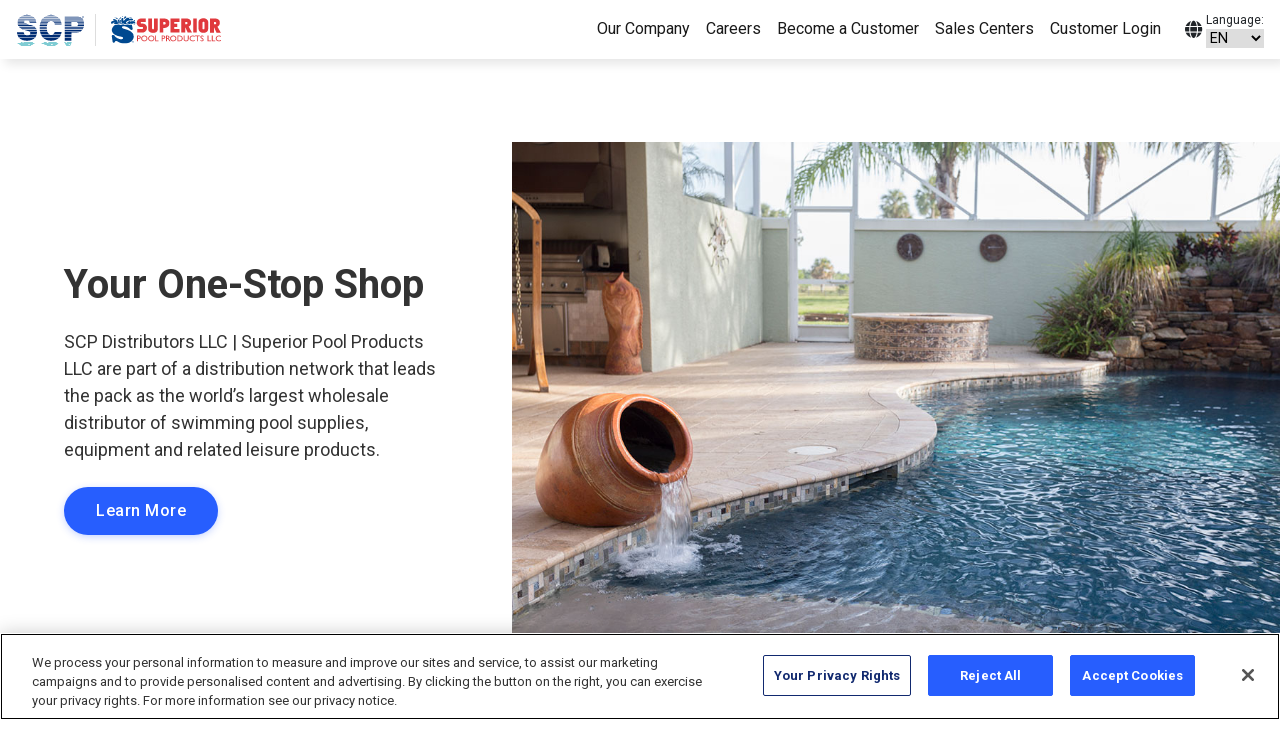

--- FILE ---
content_type: text/html; charset=UTF-8
request_url: https://www.scppool.com/
body_size: 4101
content:
<!DOCTYPE html>

<html lang="en">

<head>
	<title>
  Home | SCP Distributors
  
</title>
<meta charset="utf-8">
<meta http-equiv="X-UA-Compatible" content="IE=edge">
<meta name="viewport" content="width=device-width, initial-scale=1">
<meta name="description" content="">
<meta name="author" content="">



<link href="/css/main.css?1761256183" rel="stylesheet" type="text/css" />

<!-- Fonts -->
<link href="https://fonts.googleapis.com/css2?family=Roboto:wght@100;300;400;500;700;900&display=swap" rel="stylesheet">

<link rel="stylesheet" href="https://use.typekit.net/xzv5hpx.css">

<!-- Font Awesome -->
<link rel="stylesheet" type="text/css" href="https://use.fontawesome.com/releases/v5.3.1/css/all.css" integrity="sha384-mzrmE5qonljUremFsqc01SB46JvROS7bZs3IO2EmfFsd15uHvIt+Y8vEf7N7fWAU" crossorigin="anonymous" />

<!-- Bootstrap -->
<link rel="stylesheet" href="https://maxcdn.bootstrapcdn.com/bootstrap/4.0.0/css/bootstrap.min.css" integrity="sha384-Gn5384xqQ1aoWXA+058RXPxPg6fy4IWvTNh0E263XmFcJlSAwiGgFAW/dAiS6JXm" crossorigin="anonymous">

<!-- jQuery -->
<script src="https://code.jquery.com/jquery-3.6.0.min.js"></script>

<!-- Bootstrap JavaScript -->
<script src="https://maxcdn.bootstrapcdn.com/bootstrap/4.0.0/js/bootstrap.min.js" integrity="sha384-JZR6Spejh4U02d8jOt6vLEHfe/JQGiRRSQQxSfFWpi1MquVdAyjUar5+76PVCmYl" crossorigin="anonymous"></script>

<!-- Clarip -->
<link rel="stylesheet" type="text/css" href="https://cdn.clarip.com/pool/donotsell/assets/css/donotsell-extended.min.css">

<!-- OptanonConsentNoticeStart -->
<script src="https://cdn.cookielaw.org/scripttemplates/otSDKStub.js" type="text/javascript" charset="UTF-8" data-domain-script="f382eb93-b049-44ca-b10d-72605a420ae5" ></script>
<script type="text/javascript">
function OptanonWrapper() { }
</script>
<!-- OptanonConsentNoticeEnd -->

<!-- Begin Jekyll SEO tag v2.7.1 -->
<meta name="generator" content="Jekyll v3.10.0" />
<meta property="og:title" content="Home" />
<meta property="og:locale" content="en_US" />
<link rel="canonical" href="https://www.scppool.com/" />
<meta property="og:url" content="https://www.scppool.com/" />
<meta property="og:site_name" content="SCP" />
<meta name="twitter:card" content="summary" />
<meta property="twitter:title" content="Home" />
<script type="application/ld+json">
{"name":"SCP","@type":"WebSite","url":"https://www.scppool.com/","headline":"Home","@context":"https://schema.org"}</script>
<!-- End Jekyll SEO tag -->


<script type="text/javascript">(function(w,d,s,l,i){w[l]=w[l]||[];w[l].push({'gtm.start':
new Date().getTime(),event:'gtm.js'});var f=d.getElementsByTagName(s)[0],
j=d.createElement(s),dl=l!='dataLayer'?'&l='+l:'';j.async=true;j.src=
'https://www.googletagmanager.com/gtm.js?id='+i+dl;f.parentNode.insertBefore(j,f);
})(window,document,'script','dataLayer','GTM-KP7Q35B');</script>

</head>
<body id="page-top">
  	
<noscript><iframe src="https://www.googletagmanager.com/ns.html?id=GTM-KP7Q35B"
height="0" width="0" style="display:none;visibility:hidden"></iframe></noscript>

	<!--Navigation -->
<nav class="navbar navbar-expand-lg navbar-light fixed-top">
	
	<a class="navbar-brand" href="/">
		<img class="logo scp" src="/images/logo-color.svg" alt="SCP Distributors" />
		<img class="logo spp" src="/images/spp-logo-color.svg" alt="Superior Pool Products" />
		<span class="sr-only">Home</span>
	</a>
	<button class="navbar-toggler" type="button" data-toggle="collapse" data-target="#scpNavbar"
		aria-controls="scpNavbar" aria-expanded="false" aria-label="Toggle navigation">
		<span class="navbar-toggler-icon"></span>
		<span class="sr-only">Mobile Nav Button</span>
	</button>
	<div id="scpNavbar" class="collapse navbar-collapse">
		<ul class="ml-auto navbar-nav">
			<li class="nav-item active">
				<a class="nav-link" href="/our-company">Our Company</a>
			</li>
			<li class="nav-item active">
				<a class="nav-link" href="/careers">Careers</a>
			</li>
			<li class="nav-item active">
				<a class="nav-link" href="/become-a-customer">Become a Customer</a>
			</li>
			<li class="nav-item active">
				<a class="nav-link" href="/sales-centers">Sales Centers</a>
			</li>
			<li class="nav-item active">
				<a class="nav-link" href="/customer-login">Customer Login</a>
			</li>
			<div class="pl-3 d-flex align-items-center">
				<i class="fas fa-globe"></i>
				<div class="language-button">
					<label class="language-label" for="Languages">Language:</label>
					<select name="Language" id="languageDropdown">
						<option value="en">EN</option>
						<option value="fr">FR</option>
					</select>
				</div>
			</div>
		</ul>
	</div>
	
</nav>
<script src="/js/languageSwitcher.js"></script>
	<!-- Test -->
<section class="hero home">
    <div class="hero-content">
        <h1>Your One-Stop Shop</h1>
        <p>SCP Distributors LLC | Superior Pool Products LLC are part of a distribution network that leads the pack as the world’s largest wholesale distributor of swimming pool supplies, equipment and related leisure products.</p>
        <a class="button" href="/our-company" role="button">Learn&nbsp;More</a>
    </div>
    <img src="/images/heroes/a_1382_fs_fortpierce_fl_072018.jpg" alt="" />
</section>

<div class="start-ordering">
    <div class="container">
        <div class="row justify-content-center">
            <div id="order_text" class="col-lg-8 col-md-10 col-sm-12">
                <i class="fas fa-shopping-cart"></i>
                <h2>Start Ordering Today!</h2>
                <p>As a SCP Distributors | Superior Pool Products wholesale only customer, you have total access to more than 180,000 products, available
                    through your local sales center or online.</p>

                <a class="button dark" href="https://www.pool360.com/" role="button">View&nbsp;Products</a>

                <p class="text-center mt-3">Don't know where to start?
                    <a class="white" href="/contact-us">Contact Us!</a>
                </p>
            </div>
        </div>
    </div>
</div>

<div class="pool360">
    <div class="container">
        <div class="row">
            <div class="col-lg-12">
                <p class="text-center">
                    <img class="pool360-logo" src="/images/pool360-logo.svg" alt="Pool360 Logo" />
                </p>
            </div>
        </div>

        <div class="row text-center customer-cards">
            <div class="col-lg-12">
                <h2 class="text-center">Why become a customer?</h2>
            </div>
            <div class="col-lg-4 col-6">
                <div class="card home">
                    <img src="/images/1_user-friendly_icon.svg" alt="New user-friendly design" />
                    <p>New user-friendly design</p>
                </div>
            </div>
            <div class="col-lg-4 col-6">
                <div class="card home">
                    <img src="/images/2_find-products_icon.svg" alt="Accurately find products faster" />
                    <p>Accurately find products faster</p>
                </div>
            </div>
            <div class="col-lg-4 col-6">
                <div class="card home">
                    <img src="/images/3_inventory_icon.png" alt="Real-time
inventory availability" />
                    <p>Real-time inventory availability</p>
                </div>
            </div>
            <div class="col-lg-4 col-6">
                <div class="card home">
                    <img src="/images/4_responsive_icon.svg" alt="Improved speed
and responsiveness" />
                    <p>Improved speed and responsiveness</p>
                </div>
            </div>
            <div class="col-lg-4 col-6">
                <div class="card home">
                    <img src="/images/5_login-password_icon.svg" alt="Unique login and password per user" />
                    <p>Unique login and password per user</p>
                </div>
            </div>
            <div class="col-lg-4 col-6">
                <div class="card home">
                    <img src="/images/6_shopping-list_icon.svg" alt="Create shopping Lists" />
                    <p>Create shopping Lists</p>
                </div>
            </div>
        </div>
        <div class="row">
            <div class="col-lg-12 text-center">
                <a class="button" href="/become-a-customer" role="button">Become&nbsp;a&nbsp;Customer</a>
            </div>
        </div>
    </div>
</div>

	<footer>
    <div class="container">
        <div class="row justify-content-center">
            
            <div class="col-md-4 col-sm-8">
                <ul class="footer-links pages">
                    <li>
                        <a href="/our-company">Our Company</a>
                    </li>
                    <li>
                        <a href="/careers">Careers</a>
                    </li>
                    <li>
                        <a href="/become-a-customer">Become a Customer</a>
                    </li>
                    <li>
                        <a href="/sales-centers">Sales Centers</a>
                    </li>
                    <li>
                        <a href="/customer-login">Customer Login</a>
                    </li>
                </ul>
            </div>
            <div class="col-md-4 col-sm-8">
                <ul class="footer-links legal">
                    <li>
                        <a href="/contact-us">Contact Us</a>
                    </li>
                    <li>
                        <a href="https://www.poolcorp.com/privacy-policy" target="_blank">Privacy Policy</a>
                    </li>
                    <li>
                        <a href="/safe-harbor-statement">Safe Harbor Statement</a>
                    </li>
                    <li>
                        <a href="/sales-return-policy">Sales Return Policy</a>
                    </li>
                    <li>
                        <a href="/terms-and-conditions">Terms & Conditions</a>
                    </li>
                    <li>
                        <a href="/accessibility-statement">Accessibility Statement</a>
                    </li>
                    <li>
                        <a target="_blank" aria-label="Link opens in a new tab" href="https://www.poolcorp.com/responsibility/">Responsibility</a>
                    </li>
                    <li><a href="https://privacyportal.onetrust.com/webform/72f43a1f-a59f-4008-bb88-ef291a0588e8/57b53c4c-b9f4-46c7-b5ca-80345ea965c6" target="_blank">Do Not Sell or Share My Personal Data</a></li>
                </ul>
            </div>
            <div class="col-md-4 col-sm-8">
                <h4>Find the sales center near you</h4>
                <p>Enter your zip code to find the nearest POOLCORP sales center</p>
                <form class="footer-form" action="/sales-centers" method="get">     
                    <div>
                        <input type="text" name="z" class="form-control footer-zip" placeholder="Zip / Postal Code" title="Branch Search" />
                        <button class="button dark" type="submit">Search</button>
                    </div>
                </form>
            </div>
            
        </div>
    </div>
</footer>
<script>
    document.querySelectorAll('.button').forEach(button => button.innerHTML = '<div><span>' + button.textContent.trim().split('').join('</span><span>') + '</span></div>');
</script>
<script defer src="https://static.cloudflareinsights.com/beacon.min.js/vcd15cbe7772f49c399c6a5babf22c1241717689176015" integrity="sha512-ZpsOmlRQV6y907TI0dKBHq9Md29nnaEIPlkf84rnaERnq6zvWvPUqr2ft8M1aS28oN72PdrCzSjY4U6VaAw1EQ==" data-cf-beacon='{"version":"2024.11.0","token":"d8728c887ae0498892dce098958b69ec","server_timing":{"name":{"cfCacheStatus":true,"cfEdge":true,"cfExtPri":true,"cfL4":true,"cfOrigin":true,"cfSpeedBrain":true},"location_startswith":null}}' crossorigin="anonymous"></script>
<script>(function(){function c(){var b=a.contentDocument||a.contentWindow.document;if(b){var d=b.createElement('script');d.innerHTML="window.__CF$cv$params={r:'9c1935483ff48a31',t:'MTc2OTAyMzYzNw=='};var a=document.createElement('script');a.src='/cdn-cgi/challenge-platform/scripts/jsd/main.js';document.getElementsByTagName('head')[0].appendChild(a);";b.getElementsByTagName('head')[0].appendChild(d)}}if(document.body){var a=document.createElement('iframe');a.height=1;a.width=1;a.style.position='absolute';a.style.top=0;a.style.left=0;a.style.border='none';a.style.visibility='hidden';document.body.appendChild(a);if('loading'!==document.readyState)c();else if(window.addEventListener)document.addEventListener('DOMContentLoaded',c);else{var e=document.onreadystatechange||function(){};document.onreadystatechange=function(b){e(b);'loading'!==document.readyState&&(document.onreadystatechange=e,c())}}}})();</script></body>
</html>

--- FILE ---
content_type: text/html;charset=utf-8
request_url: https://pnapi.invoca.net/2072/na.json
body_size: 114
content:
{"invocaId":"i-c2615926-e772-479c-88d5-2427a15b48a7","message":"shared params updated"}

--- FILE ---
content_type: text/css
request_url: https://www.scppool.com/css/main.css?1761256183
body_size: 6177
content:
/*! normalize.css v8.0.1 | MIT License | github.com/necolas/normalize.css */
/* Document
   ========================================================================== */
/**
 * 1. Correct the line height in all browsers.
 * 2. Prevent adjustments of font size after orientation changes in iOS.
 */
html {
  line-height: 1.15;
  /* 1 */
  -webkit-text-size-adjust: 100%;
  /* 2 */ }

/* Sections
   ========================================================================== */
/**
 * Remove the margin in all browsers.
 */
body {
  margin: 0; }

/**
 * Render the `main` element consistently in IE.
 */
main {
  display: block; }

/**
 * Correct the font size and margin on `h1` elements within `section` and
 * `article` contexts in Chrome, Firefox, and Safari.
 */
h1 {
  font-size: 2em;
  margin: 0.67em 0; }

/* Grouping content
   ========================================================================== */
/**
 * 1. Add the correct box sizing in Firefox.
 * 2. Show the overflow in Edge and IE.
 */
hr {
  box-sizing: content-box;
  /* 1 */
  height: 0;
  /* 1 */
  overflow: visible;
  /* 2 */ }

/**
 * 1. Correct the inheritance and scaling of font size in all browsers.
 * 2. Correct the odd `em` font sizing in all browsers.
 */
pre {
  font-family: monospace, monospace;
  /* 1 */
  font-size: 1em;
  /* 2 */ }

/* Text-level semantics
   ========================================================================== */
/**
 * Remove the gray background on active links in IE 10.
 */
a {
  background-color: transparent; }

/**
 * 1. Remove the bottom border in Chrome 57-
 * 2. Add the correct text decoration in Chrome, Edge, IE, Opera, and Safari.
 */
abbr[title] {
  border-bottom: none;
  /* 1 */
  text-decoration: underline;
  /* 2 */
  text-decoration: underline dotted;
  /* 2 */ }

/**
 * Add the correct font weight in Chrome, Edge, and Safari.
 */
b,
strong {
  font-weight: bolder; }

/**
 * 1. Correct the inheritance and scaling of font size in all browsers.
 * 2. Correct the odd `em` font sizing in all browsers.
 */
code,
kbd,
samp {
  font-family: monospace, monospace;
  /* 1 */
  font-size: 1em;
  /* 2 */ }

/**
 * Add the correct font size in all browsers.
 */
small {
  font-size: 80%; }

/**
 * Prevent `sub` and `sup` elements from affecting the line height in
 * all browsers.
 */
sub,
sup {
  font-size: 75%;
  line-height: 0;
  position: relative;
  vertical-align: baseline; }

sub {
  bottom: -0.25em; }

sup {
  top: -0.5em; }

/* Embedded content
   ========================================================================== */
/**
 * Remove the border on images inside links in IE 10.
 */
img {
  border-style: none; }

/* Forms
   ========================================================================== */
/**
 * 1. Change the font styles in all browsers.
 * 2. Remove the margin in Firefox and Safari.
 */
button,
input,
optgroup,
select,
textarea {
  font-family: inherit;
  /* 1 */
  font-size: 100%;
  /* 1 */
  line-height: 1.15;
  /* 1 */
  margin: 0;
  /* 2 */ }

/**
 * Show the overflow in IE.
 * 1. Show the overflow in Edge.
 */
button,
input {
  /* 1 */
  overflow: visible; }

/**
 * Remove the inheritance of text transform in Edge, Firefox, and IE.
 * 1. Remove the inheritance of text transform in Firefox.
 */
button,
select {
  /* 1 */
  text-transform: none; }

/**
 * Correct the inability to style clickable types in iOS and Safari.
 */
button,
[type="button"],
[type="reset"],
[type="submit"] {
  -webkit-appearance: button; }

/**
 * Remove the inner border and padding in Firefox.
 */
button::-moz-focus-inner,
[type="button"]::-moz-focus-inner,
[type="reset"]::-moz-focus-inner,
[type="submit"]::-moz-focus-inner {
  border-style: none;
  padding: 0; }

/**
 * Restore the focus styles unset by the previous rule.
 */
button:-moz-focusring,
[type="button"]:-moz-focusring,
[type="reset"]:-moz-focusring,
[type="submit"]:-moz-focusring {
  outline: 1px dotted ButtonText; }

/**
 * Correct the padding in Firefox.
 */
fieldset {
  padding: 0.35em 0.75em 0.625em; }

/**
 * 1. Correct the text wrapping in Edge and IE.
 * 2. Correct the color inheritance from `fieldset` elements in IE.
 * 3. Remove the padding so developers are not caught out when they zero out
 *    `fieldset` elements in all browsers.
 */
legend {
  box-sizing: border-box;
  /* 1 */
  color: inherit;
  /* 2 */
  display: table;
  /* 1 */
  max-width: 100%;
  /* 1 */
  padding: 0;
  /* 3 */
  white-space: normal;
  /* 1 */ }

/**
 * Add the correct vertical alignment in Chrome, Firefox, and Opera.
 */
progress {
  vertical-align: baseline; }

/**
 * Remove the default vertical scrollbar in IE 10+.
 */
textarea {
  overflow: auto; }

/**
 * 1. Add the correct box sizing in IE 10.
 * 2. Remove the padding in IE 10.
 */
[type="checkbox"],
[type="radio"] {
  box-sizing: border-box;
  /* 1 */
  padding: 0;
  /* 2 */ }

/**
 * Correct the cursor style of increment and decrement buttons in Chrome.
 */
[type="number"]::-webkit-inner-spin-button,
[type="number"]::-webkit-outer-spin-button {
  height: auto; }

/**
 * 1. Correct the odd appearance in Chrome and Safari.
 * 2. Correct the outline style in Safari.
 */
[type="search"] {
  -webkit-appearance: textfield;
  /* 1 */
  outline-offset: -2px;
  /* 2 */ }

/**
 * Remove the inner padding in Chrome and Safari on macOS.
 */
[type="search"]::-webkit-search-decoration {
  -webkit-appearance: none; }

/**
 * 1. Correct the inability to style clickable types in iOS and Safari.
 * 2. Change font properties to `inherit` in Safari.
 */
::-webkit-file-upload-button {
  -webkit-appearance: button;
  /* 1 */
  font: inherit;
  /* 2 */ }

/* Interactive
   ========================================================================== */
/*
 * Add the correct display in Edge, IE 10+, and Firefox.
 */
details {
  display: block; }

/*
 * Add the correct display in all browsers.
 */
summary {
  display: list-item; }

/* Misc
   ========================================================================== */
/**
 * Add the correct display in IE 10+.
 */
template {
  display: none; }

/**
 * Add the correct display in IE 10.
 */
[hidden] {
  display: none; }

/* Backyard Escape colors */
.logo.scp {
  width: 80px;
  padding-right: 10px;
  border-right: 1px solid #ddd; }
.logo.spp {
  width: 120px;
  padding-left: 10px; }

.navbar {
  background-color: #fff;
  box-shadow: 5px 5px 10px rgba(0, 0, 0, 0.1); }
  .navbar .navbar-nav .nav-item .nav-link {
    font-weight: 400;
    font-size: 1rem; }

@media screen and (max-width: 991px) {
  .fixed-top {
    position: relative !important; } }

.language-button {
  display: flex;
  flex-direction: column;
  padding-left: .25rem; }

label.language-label {
  font-size: .75rem;
  margin-bottom: 0; }

#languageDropdown {
  font-size: .9rem;
  border: 0; }
  #languageDropdown:hover {
    cursor: pointer; }

/* Backyard Escape colors */
.hero {
  width: 100%; }
  .hero.home {
    display: flex;
    align-items: center;
    justify-content: space-between;
    position: relative;
    background-size: 80%;
    background-repeat: no-repeat;
    background-position: center;
    margin-top: 86px; }
    .hero.home .hero-content {
      color: #333;
      position: relative;
      z-index: 100;
      padding: 10vh 5vw;
      width: 40%;
      max-width: 700px; }
      .hero.home .hero-content .button {
        margin-top: 0.5rem; }
    .hero.home img {
      width: 60%;
      max-width: 1080px;
      margin: 56px 0;
      clip-path: polygon(0 0, 100% 0, 100% 100%, 0 96%); }
    @media screen and (max-width: 991px) {
      .hero.home {
        background-size: cover;
        background-image: linear-gradient(rgba(0, 0, 0, 0.5), rgba(0, 0, 0, 0.5)), url("/images/heroes/a_1382_fs_fortpierce_fl_072018.jpg");
        justify-content: center;
        margin-top: 0; }
        .hero.home .hero-content {
          color: #fff;
          width: 80%; }
          .hero.home .hero-content h1 {
            color: #fff; }
        .hero.home img {
          display: none; } }
    @media screen and (max-width: 575.98px) {
      .hero.home .hero-content {
        width: 100%; } }

.start-ordering {
  text-align: center;
  padding: 1rem 0;
  background-color: #275efe;
  color: #fff;
  position: relative;
  z-index: 1; }
  .start-ordering h2 {
    color: #fff; }
  .start-ordering:before, .start-ordering:after {
    background: inherit;
    content: '';
    display: block;
    height: 50%;
    left: 0;
    position: absolute;
    right: 0;
    z-index: -1;
    -webkit-backface-visibility: hidden; }
  .start-ordering:before {
    top: 0;
    transform: skewY(1.5deg);
    transform-origin: 100% 0;
    border-top: 7px solid #E0393D; }
  .start-ordering:after {
    bottom: 0;
    transform: skewY(-1.5deg);
    transform-origin: 100%; }
  .start-ordering i {
    font-size: 2rem; }
  .start-ordering a {
    color: #fff; }
    .start-ordering a:hover {
      color: #fff; }

.pool360 {
  padding: 5rem 0;
  background-repeat: repeat-y;
  background-size: 55%;
  background-position: 150%; }
  .pool360 .customer-cards {
    margin-bottom: 1rem; }
    @media screen and (max-width: 575.98px) {
      .pool360 .customer-cards {
        margin-bottom: 2rem; } }
    .pool360 .customer-cards .card {
      box-shadow: 5px 5px 10px rgba(0, 0, 0, 0.1);
      padding: 2rem;
      height: 175px;
      display: flex;
      align-items: center;
      justify-content: center;
      margin: 2rem 0; }
      @media screen and (max-width: 575.98px) {
        .pool360 .customer-cards .card {
          margin: 1rem 0; } }
      .pool360 .customer-cards .card i {
        font-size: 2rem;
        margin-bottom: 10px;
        color: #E0393D; }
      .pool360 .customer-cards .card p {
        margin-bottom: 0; }

/* Backyard Escape colors */
html {
  box-sizing: border-box;
  -webkit-font-smoothing: antialiased; }

body {
  font-family: "Roboto"; }
  body .z-1 {
    z-index: 1; }
  body h1 {
    font-weight: 700 !important;
    margin-bottom: 1.2rem;
    color: #333; }
  body h2 {
    margin-top: 20px;
    color: #11296f;
    margin-bottom: 0.5em; }
  body h3 {
    color: #11296f;
    font-size: 1.5rem; }
  body .margin-navbar {
    margin-top: 100px; }
  body .image {
    width: 100%; }
  body #toggleButton {
    border: none;
    background-color: transparent;
    font-weight: bold;
    color: #275efe;
    cursor: pointer;
    padding: 0; }
    body #toggleButton:focus {
      outline: none; }
    body #toggleButton:hover {
      text-decoration: underline; }
  body p,
  body ul,
  body ol {
    font-size: 1.125rem; }
    @media screen and (max-width: 575px) {
      body p,
      body ul,
      body ol {
        font-size: 1rem; } }
    body p a,
    body ul a,
    body ol a {
      text-decoration: none;
      position: relative;
      color: #275efe;
      font-weight: bold; }
      body p a:after,
      body ul a:after,
      body ol a:after {
        border-radius: 1em;
        border-top: 1px solid #E0393D;
        content: "";
        position: absolute;
        right: 100%;
        bottom: -2px;
        left: 0;
        transition: right 0.4s cubic-bezier(0, 0.5, 0, 1); }
      body p a:hover,
      body ul a:hover,
      body ol a:hover {
        text-decoration: none;
        color: #275efe; }
        body p a:hover:after,
        body ul a:hover:after,
        body ol a:hover:after {
          right: 0; }
      body p a.white:after,
      body ul a.white:after,
      body ol a.white:after {
        border-top: 2px solid #fff; }

.content-hero {
  width: 100%;
  background-color: #E0393D;
  min-height: 300px;
  height: 20vh;
  clip-path: polygon(0 0, 100% 0, 100% 100%, 0 94%);
  display: flex;
  align-items: center;
  justify-content: center;
  margin-bottom: 2rem; }
  .content-hero h1.hero-text {
    color: #fff;
    text-align: center;
    padding-top: 86px; }
    @media screen and (max-width: 991px) {
      .content-hero h1.hero-text {
        padding-top: 0; } }

.content {
  margin-bottom: 5rem; }

a {
  color: #275efe; }

.button {
  --background: #275efe;
  --text: #fff;
  --font-size: 16px;
  --duration: 0.5s;
  --move-hover: -4px;
  --shadow: 0 2px 8px -1px rgba(39, 94, 254, 0.32);
  --shadow-hover: 0 4px 20px -2px rgba(39, 94, 254, 0.5);
  padding: 16px 32px;
  font-weight: 500;
  line-height: var(--font-size);
  border-radius: 24px;
  display: inline-block;
  outline: none;
  border: none;
  cursor: pointer;
  text-decoration: none;
  font-size: var(--font-size);
  letter-spacing: 0.5px;
  background: var(--background);
  color: var(--text);
  box-shadow: var(--shadow);
  transform: translateY(var(--y));
  transition: transform var(--duration) ease, box-shadow var(--duration) ease;
  -webkit-tap-highlight-color: transparent;
  -webkit-appearance: none; }
  .button div {
    display: flex;
    align-items: center;
    justify-content: center; }
    .button div span {
      display: block;
      backface-visibility: hidden;
      font-style: normal;
      color: #fff; }
      .button div span:nth-child(1) {
        --d: 0.05s; }
      .button div span:nth-child(2) {
        --d: 0.1s; }
      .button div span:nth-child(3) {
        --d: 0.15s; }
      .button div span:nth-child(4) {
        --d: 0.2s; }
      .button div span:nth-child(5) {
        --d: 0.25s; }
      .button div span:nth-child(6) {
        --d: 0.3s; }
      .button div span:nth-child(7) {
        --d: 0.35s; }
      .button div span:nth-child(8) {
        --d: 0.4s; }
      .button div span:nth-child(9) {
        --d: 0.45s; }
      .button div span:nth-child(10) {
        --d: 0.5s; }
      .button div span:nth-child(11) {
        --d: 0.55s; }
      .button div span:nth-child(12) {
        --d: 0.6s; }
      .button div span:nth-child(13) {
        --d: 0.65s; }
      .button div span:nth-child(14) {
        --d: 0.7s; }
      .button div span:nth-child(15) {
        --d: 0.75s; }
      .button div span:nth-child(16) {
        --d: 0.8s; }
      .button div span:nth-child(17) {
        --d: 0.85s; }
      .button div span:nth-child(18) {
        --d: 0.9s; }
      .button div span:nth-child(19) {
        --d: 0.95s; }
      .button div span:nth-child(20) {
        --d: 1s; }
      .button div span:nth-child(21) {
        --d: 1.05s; }
      .button div span:nth-child(22) {
        --d: 1.1s; }
      .button div span:nth-child(23) {
        --d: 1.15s; }
      .button div span:nth-child(24) {
        --d: 1.2s; }
      .button div span:nth-child(25) {
        --d: 1.25s; }
      .button div span:nth-child(26) {
        --d: 1.3s; }
      .button div span:nth-child(27) {
        --d: 1.35s; }
      .button div span:nth-child(28) {
        --d: 1.4s; }
      .button div span:nth-child(29) {
        --d: 1.45s; }
  .button.dark {
    background-color: #11296f;
    --shadow: 0 2px 8px -1px rgba(17, 41, 111, 0.32);
    --shadow-hover: 0 4px 20px -2px rgba(17, 41, 111, 0.5);
    box-shadow: var(--shadow); }
  .button:hover {
    --y: var(--move-hover);
    --shadow: var(--shadow-hover);
    --move: -4px;
    --shadow-active: 0 3px 1px rgba(0, 0, 0, 0.2);
    text-decoration: none; }
    .button:hover span {
      animation: move var(--duration) linear var(--d); }
  .button.green {
    background-color: #0093c2; }
  .button.tab-blue {
    background-color: #00aeef; }

@keyframes move {
  40% {
    transform: translateY(var(--move));
    text-shadow: var(--shadow-active); } }
.b2b {
  margin-bottom: 4rem; }

.bg-blue {
  background-color: #275efe;
  position: relative;
  padding: 2rem 0;
  color: #fff; }
  .bg-blue.pool360 {
    background-color: #006fff; }
  .bg-blue:before, .bg-blue:after {
    background: inherit;
    content: "";
    display: block;
    height: 50%;
    left: 0;
    position: absolute;
    right: 0;
    z-index: -1;
    -webkit-backface-visibility: hidden; }
  .bg-blue:before {
    top: -2.75vw;
    transform: skewY(-1.5deg);
    transform-origin: 100% 0; }
  .bg-blue:after {
    bottom: -2.75vw;
    transform: skewY(1.5deg);
    transform-origin: 100%; }
  .bg-blue h2 {
    color: #fff; }

.its-easy {
  padding-top: 4rem; }

.styled-list {
  counter-reset: styled-counter;
  list-style: none; }
  .styled-list li {
    position: relative;
    counter-increment: styled-counter;
    padding: 1rem 1rem 1rem 3rem;
    width: 100%;
    border-radius: 10px;
    margin-top: 1rem; }
    .styled-list li::before {
      color: #fff;
      content: counter(styled-counter);
      position: absolute;
      left: -1rem;
      top: 0;
      background-color: #11296f;
      padding: 10px 20px;
      border-radius: 1rem 1rem 0 1rem;
      font-weight: bold; }

#gmap {
  height: 35vh;
  margin-top: 71px; }
  @media screen and (max-width: 991px) {
    #gmap {
      margin-top: 0; } }

#center_locations {
  display: flex;
  flex-wrap: wrap;
  align-items: flex-start;
  justify-content: center;
  margin-top: 2rem; }
  #center_locations .dealer-listing {
    margin: 5px;
    width: calc(33% - 10px);
    padding: 20px; }
    @media screen and (max-width: 991px) {
      #center_locations .dealer-listing {
        width: calc(50% - 10px); } }
    @media screen and (max-width: 576px) {
      #center_locations .dealer-listing {
        width: 100%; } }

.goby-video {
  width: 100%;
  height: 422px;
  margin-top: 3rem;
  margin-bottom: 2rem; }

.water-bg {
  background-image: url("/images/gobycleaner/water-bg-swoosh.jpg");
  background-size: cover;
  background-position: bottom;
  min-height: 600px;
  height: 100%; }
  .water-bg.consumer {
    background-image: url("/images/gobycleaner/water-bg-2.jpg");
    min-height: 0px; }
  .water-bg .hero-content {
    margin-top: 58.56px; }
    @media screen and (max-width: 991px) {
      .water-bg .hero-content {
        margin-top: 0; } }
    .water-bg .hero-content .hero-header {
      font-weight: 900;
      text-shadow: 0px 0px 20px #233e99;
      font-size: 3rem !important;
      margin-top: 2rem;
      line-height: 1;
      margin-bottom: 0; }
      .water-bg .hero-content .hero-header span {
        font-size: 2rem; }
    .water-bg .hero-content h2 {
      text-shadow: 0px 0px 20px #233e99;
      margin-top: 10px; }
    .water-bg .hero-content .hero-image {
      width: 90%; }

.goby-logo {
  height: 83px;
  margin: 1rem auto 0px auto;
  display: block; }

.text-orange {
  color: #f79862 !important; }

.my-6 {
  margin-top: 4rem !important;
  margin-bottom: 5rem !important; }

.bye-hero {
  background: url("/images/backyardescape/bye-hero.jpg");
  background-size: cover;
  background-position: center;
  display: flex;
  margin-bottom: 0;
  position: relative;
  align-items: center;
  margin-top: 0; }
  @media screen and (min-width: 992px) {
    .bye-hero {
      margin-top: 59.78px; } }
  .bye-hero:before {
    content: "";
    background: linear-gradient(135deg, #143980 0%, #bfd857 100%);
    position: absolute;
    top: 0;
    right: 0;
    left: 0;
    bottom: 0;
    opacity: 0.2; }
  .bye-hero h1 {
    font-weight: 800;
    line-height: 1;
    margin-top: 7rem;
    margin-bottom: 7.5rem;
    background: linear-gradient(135deg, #8aa527 0%, #bfd857 100%);
    -webkit-background-clip: text;
    -webkit-text-fill-color: transparent; }
    @media screen and (max-width: 991px) {
      .bye-hero h1 {
        font-size: 5rem; } }
    @media screen and (max-width: 767px) {
      .bye-hero h1 {
        font-size: 3.875rem; } }
    @media screen and (max-width: 575px) {
      .bye-hero h1 {
        font-size: 2.75rem; } }

.flipdoc {
  display: flex;
  width: 100%;
  align-items: center;
  justify-content: center;
  background-color: #0f3980;
  padding: 20px;
  flex-wrap: wrap;
  border-radius: 10px;
  transition: 0.3s ease-in-out;
  flex-direction: column; }
  .flipdoc:hover {
    text-decoration: none;
    box-shadow: 5px 5px 10px rgba(0, 0, 0, 0.1);
    transform: translateY(-5px);
    transition: 0.3s ease-in-out; }
  .flipdoc.sb {
    background-color: #eee;
    border-bottom: 5px solid #aaa;
    border-radius: 10px 10px 0 0;
    margin-top: 30px; }
    .flipdoc.sb h5 {
      color: black; }
  .flipdoc h5 {
    color: black;
    display: block;
    color: #fff; }
  .flipdoc img {
    display: block;
    margin: 0 auto;
    padding: 20px; }

.flex-area {
  display: flex;
  flex-direction: row;
  flex-wrap: wrap;
  align-items: center;
  justify-content: center; }
  .flex-area.designer-surfaces .flex-block {
    width: 250px;
    margin: 30px; }
  .flex-area.accessories .flex-block {
    width: 200px; }
  .flex-area .flex-block {
    display: flex;
    flex-direction: row;
    align-items: center;
    justify-content: center;
    width: 285px;
    background-position: center;
    background-size: cover;
    border-radius: 5px;
    margin: 10px; }
    .flex-area .flex-block h4,
    .flex-area .flex-block h5 {
      text-align: center; }
    .flex-area .flex-block h5 {
      padding-top: 0.5rem; }
    .flex-area .flex-block img {
      width: 100%; }
    .flex-area .flex-block a {
      font-family: "Oswald", sans-serif;
      opacity: 1;
      background-color: rgba(0, 0, 0, 0.4);
      color: #fff;
      transition: 0.3s ease-in-out;
      display: block;
      width: 100%;
      text-align: center;
      padding: 100px 0;
      font-size: 1.5rem;
      border-radius: 5px;
      text-shadow: 1px 1px 1px rgba(0, 0, 0, 0.5); }
      .flex-area .flex-block a:hover {
        opacity: 1;
        transition: 0.3s ease-in-out;
        text-decoration: none;
        background-color: rgba(138, 165, 39, 0.2); }
    .flex-area .flex-block.pool-shapes {
      background-image: url("/images/backyardescape/pool-shapes.jpg"); }
    .flex-area .flex-block.accessories {
      background-image: url("/images/backyardescape/accessories.jpg"); }

.carousel-caption h3 {
  color: #fff;
  text-shadow: 2px 2px 3px rgba(0, 0, 0, 0.5); }

.sb-hero {
  height: 600px;
  overflow: hidden;
  position: relative;
  display: flex;
  align-items: center;
  margin-top: 58px; }
  @media screen and (max-width: 991px) {
    .sb-hero {
      margin-top: 0; } }
  .sb-hero.sub-hero {
    height: 400px; }
  .sb-hero .sb-logo {
    width: 100%;
    position: absolute;
    left: 10px;
    z-index: 90;
    top: 0;
    margin-top: 20px; }
    .sb-hero .sb-logo img {
      width: 200px;
      display: block; }
  .sb-hero .hero-text {
    z-index: 100; }
    .sb-hero .hero-text h1 {
      font-weight: 300 !important; }
    .sb-hero .hero-text h2 {
      font-size: 2rem;
      color: black;
      letter-spacing: 1px; }
  .sb-hero .tint {
    background: linear-gradient(to bottom, rgba(0, 0, 0, 0.95) 0%, rgba(0, 0, 0, 0) 80%);
    position: absolute;
    top: 0;
    left: 0;
    right: 0;
    height: 100px;
    z-index: 10; }
  .sb-hero video {
    left: 0;
    overflow: hidden;
    position: absolute;
    bottom: 0;
    right: 0;
    z-index: 0;
    width: 100%; }

.sb-card {
  text-align: center; }
  .sb-card a {
    color: black; }
    .sb-card a:hover {
      text-decoration: none; }
      .sb-card a:hover .img {
        transform: translateY(-5px);
        transition: 0.3s ease-in-out; }
  .sb-card .img {
    width: 220px;
    height: 220px;
    border-radius: 50%;
    outline: 10px solid rgba(255, 255, 255, 0.3);
    outline-offset: -10px;
    margin: 0 auto 20px auto;
    transition: 0.3s ease-in-out; }
    .sb-card .img img {
      width: 100%;
      border-radius: 50%;
      height: 100%; }

video.video {
  width: 100%; }
  @media screen and (max-width: 1080px) {
    video.video {
      height: 100%;
      width: auto; } }

.breadcrumbs {
  padding: 20px 0; }
  .breadcrumbs ul {
    padding: 0;
    display: flex;
    align-items: center;
    justify-content: center; }
    .breadcrumbs ul li {
      list-style: none;
      margin-right: 20px; }
      .breadcrumbs ul li::after {
        content: "";
        border-right: 1px solid #ddd;
        padding-left: 20px; }
      .breadcrumbs ul li:last-child {
        margin-right: 0; }
        .breadcrumbs ul li:last-child::after {
          border-right: none; }
      .breadcrumbs ul li a {
        color: black;
        font-weight: 400; }

.tux-logo {
  margin-top: 78px;
  display: block;
  width: 200px;
  margin-bottom: 2rem; }

.jumbotron.tux {
  background-image: url("/images/pooltux/hero.jpg");
  background-position: center;
  background-size: cover; }
  @media screen and (max-width: 991px) {
    .jumbotron.tux {
      margin-top: 0; } }
  .jumbotron.tux h1 {
    color: #fff; }

.card.tux a {
  color: black; }
  .card.tux a:hover {
    text-decoration: none; }
.card.tux img {
  width: 100%;
  transition: 0.3s ease-in-out; }

.top-item {
  margin-top: 110px; }
  @media screen and (max-width: 991px) {
    .top-item {
      margin-top: 0; } }

.img-right {
  float: right;
  padding: 20px 0 20px 20px; }

.img-float {
  float: left;
  padding: 20px 20px 20px 0; }

.content-img {
  width: 100%;
  margin: 0 auto;
  display: block; }
  .content-img.low-res {
    width: auto; }

.number {
  font-size: 1.25rem;
  padding: 0 0 10px 0;
  display: block; }

.pool360-logo {
  width: 250px; }

.card.home img {
  width: 75px; }

.pool360-list li {
  margin: 10px;
  list-style: none; }
  .pool360-list li img {
    background-color: #fff;
    padding: 5px;
    border-radius: 25px;
    width: 50px;
    margin-right: 10px; }

.bg-gray {
  background-color: #e2e8f0; }
  .bg-gray.dark {
    background-color: #cbd5e1; }

.padding-navbar {
  padding-top: 100px; }
  @media screen and (max-width: 991px) {
    .padding-navbar {
      padding-top: 50px; } }

.bi-flex {
  display: flex;
  align-items: center;
  justify-content: space-around; }
  .bi-flex img.reg {
    max-width: 400px; }
  .bi-flex img.reg.vert {
    max-width: 300px; }
  .bi-flex img.max {
    max-width: 550px; }
  .bi-flex > div {
    width: 50%; }
    @media screen and (max-width: 991px) {
      .bi-flex > div {
        width: 100%; } }
  @media screen and (max-width: 991px) {
    .bi-flex {
      flex-wrap: wrap; }
      .bi-flex img.vert {
        max-width: 200px;
        padding: 20px; }
      .bi-flex .button {
        width: 100%; } }

.tab-promo {
  font-family: "urw-din", sans-serif; }
  @media screen and (max-width: 991px) {
    .tab-promo {
      text-align: center; } }
  .tab-promo h1,
  .tab-promo h2 {
    text-transform: uppercase;
    font-size: 3rem;
    text-align: center;
    font-weight: bold;
    color: #333; }
  .tab-promo h3 {
    font-size: 2rem; }
  .tab-promo .tab-banner {
    background-color: #0093c2;
    color: #fff;
    padding: 10px;
    display: block;
    font-size: 2.5rem;
    text-align: center; }
    .tab-promo .tab-banner.blue {
      background-color: #00aeef; }

.yellow {
  color: #f6ed5f; }

.tab-bottom {
  margin-bottom: -5rem; }
  @media screen and (max-width: 991px) {
    .tab-bottom {
      text-align: center; } }

.bg-dark-blue {
  background-color: #11296f;
  color: #fff; }
  .bg-dark-blue h2 {
    color: #fff; }

.coupon-code.blue {
  color: #0093c2; }
.coupon-code.dark-blue {
  color: #11296f; }

/* Backyard Escape colors */
footer {
  background-color: #eee;
  padding: 3rem 0;
  z-index: 1;
  position: relative; }
  footer:before {
    background: inherit;
    content: '';
    display: block;
    height: 50%;
    left: 0;
    position: absolute;
    right: 0;
    z-index: -1;
    -webkit-backface-visibility: hidden;
    top: 0;
    transform: skewY(1.5deg);
    transform-origin: 100% 0; }
  footer ul.footer-links {
    padding: 0; }
    @media screen and (max-width: 991px) {
      footer ul.footer-links {
        margin-bottom: 3rem; } }
    footer ul.footer-links.pages {
      text-transform: uppercase;
      letter-spacing: 1px;
      font-size: 1.3rem; }
    footer ul.footer-links.legal {
      font-size: 1rem; }
    footer ul.footer-links li {
      list-style: none; }
      footer ul.footer-links li a {
        color: #11296f;
        padding: 5px 0;
        display: inline-block;
        font-weight: 400; }
        footer ul.footer-links li a:after {
          bottom: 2px;
          border-top: 1px solid #E0393D; }
  footer .footer-form > div {
    display: flex;
    align-items: center;
    justify-content: center;
    flex-wrap: wrap; }
    footer .footer-form > div button {
      margin-top: 15px;
      width: 100%;
      padding: 10px; }
  footer h4 {
    color: #11296f; }
  footer p {
    font-size: 1rem; }


--- FILE ---
content_type: image/svg+xml
request_url: https://www.scppool.com/images/logo-color.svg
body_size: 2533
content:
<?xml version="1.0" encoding="utf-8"?>
<!-- Generator: Adobe Illustrator 24.0.1, SVG Export Plug-In . SVG Version: 6.00 Build 0)  -->
<svg version="1.1" id="Layer_1" xmlns="http://www.w3.org/2000/svg" xmlns:xlink="http://www.w3.org/1999/xlink" x="0px" y="0px"
	 viewBox="0 0 370.5 169.5" style="enable-background:new 0 0 370.5 169.5;" xml:space="preserve">
<style type="text/css">
	.st0{fill:#0099A8;}
	.st1{fill:#002D74;}
</style>
<g>
	<g>
		<g>
			<polygon class="st0" points="196.7,156.9 221.6,156.9 221.6,159.7 196.7,159.7 196.7,156.9 			"/>
			<polygon class="st0" points="165.3,162.2 212.2,162.2 212.2,165.2 165.3,165.2 165.3,162.2 			"/>
			<polygon class="st0" points="269.3,162.2 292,162.2 292,165.2 269.3,165.2 269.3,162.2 			"/>
			<polygon class="st0" points="262.8,151.7 296.5,151.7 296.5,154.2 262.8,154.2 262.8,151.7 			"/>
			<polygon class="st0" points="137.8,151.7 226.3,151.7 226.3,154.5 137.8,154.5 137.8,151.7 			"/>
			<polygon class="st0" points="25.2,162.2 81,162.2 81,165.2 25.2,165.2 25.2,162.2 			"/>
			<polygon class="st0" points="18,156.9 66.6,156.9 66.6,159.7 18,159.7 18,156.9 			"/>
			<polygon class="st0" points="73.6,156.9 90.3,156.9 90.3,159.7 73.6,159.7 73.6,156.9 			"/>
			<polygon class="st0" points="8.9,151.7 98.7,151.7 98.7,154.2 8.9,154.2 8.9,151.7 			"/>
			<polygon class="st0" points="40.2,146.5 90.8,146.5 90.8,149.2 40.2,149.2 40.2,146.5 			"/>
			<polygon class="st0" points="26.1,146.5 35.4,146.5 35.4,149.2 26.1,149.2 26.1,146.5 			"/>
			<polygon class="st0" points="152.4,156.9 188.8,156.9 188.8,159.7 152.4,159.7 152.4,156.9 			"/>
			<polygon class="st0" points="173.7,146.5 218.6,146.5 218.6,149.2 173.7,149.2 173.7,146.5 			"/>
			<polygon class="st0" points="149.1,146.5 165.1,146.5 165.1,149.2 149.1,149.2 149.1,146.5 			"/>
			<polygon class="st0" points="265.7,156.9 283.4,156.9 283.4,159.4 265.7,159.4 265.7,156.9 			"/>
			<polygon class="st0" points="288.8,156.6 294.6,156.6 294.6,159.4 288.8,159.4 288.8,156.6 			"/>
			<polygon class="st0" points="272.9,146.5 298.5,146.5 298.5,149.3 272.9,149.3 272.9,146.5 			"/>
			<polygon class="st0" points="259.3,146.6 267.3,146.6 267.3,149.2 259.3,149.2 259.3,146.6 			"/>
		</g>
		<g>
			<rect x="261.8" y="49.2" class="st1" width="35.6" height="5.9"/>
			<path class="st1" d="M261.8,74.4v5.6h96.5c1.1-1.8,2.2-3.6,3-5.6H261.8z"/>
			<path class="st1" d="M325,66.1c-1.1,0.4-2.2,0.6-3.5,0.6h-24.2v-0.6h-35.6v5.5h100.6c0.6-1.7,1.1-3.6,1.6-5.5H325z"/>
			<path class="st1" d="M261.8,94.2v12.5h35.6V96.5h21.5c7.8,0,15.2-0.2,21.5-2.3H261.8z"/>
			<rect x="261.8" y="109.5" class="st1" width="35.6" height="12.9"/>
			<path class="st1" d="M261.8,11.6h76.9c-3.3-1-6.8-1.6-10.4-1.7c-0.4,0-0.7,0-1.1,0c-0.1,0-0.3,0-0.4,0h-65V11.6z"/>
			<path class="st1" d="M332.6,55.1h32.6c0-0.4,0-0.9,0-1.3c0-0.1,0-0.3,0-0.4c0-0.1,0-0.1,0-0.2c0-0.2,0-0.3,0-0.5
				c0-1.2-0.1-2.4-0.1-3.6h-33C332.6,51.1,332.8,53.1,332.6,55.1z"/>
			<path class="st1" d="M261.8,25.5h96c-0.4-0.5-0.8-1.1-1.2-1.6c-0.2-0.3-0.5-0.6-0.8-0.9h-94.1V25.5z"/>
			<path class="st1" d="M261.8,83.3v7.9h84.8c3.6-2.1,6.7-4.8,9.3-7.9H261.8z"/>
			<path class="st1" d="M261.8,28.9v3.2h99.7c-0.5-1.1-1-2.2-1.5-3.2H261.8z"/>
			<path class="st1" d="M261.8,16v2.5h89.7c-1-0.9-2.1-1.7-3.2-2.5H261.8z"/>
			<path class="st1" d="M261.8,34.9v3.9h101.8c-0.3-1.3-0.7-2.6-1.1-3.9H261.8z"/>
			<rect x="261.8" y="125.3" class="st1" width="35.6" height="14.3"/>
			<path class="st1" d="M326.5,41.9c1.9,1,3.3,2.5,4.4,4.3h34c-0.1-1.5-0.3-2.9-0.6-4.3H326.5z"/>
			<rect x="261.8" y="41.9" class="st1" width="35.6" height="4.3"/>
			<rect x="261.8" y="58" class="st1" width="35.6" height="5.1"/>
			<path class="st1" d="M332.1,58c-0.5,1.9-1.5,3.7-2.7,5.1h35.2c0.3-1.7,0.5-3.4,0.6-5.1H332.1z"/>
			<g>
				<path class="st1" d="M359.3,20.1c-2.7,0-4.6-2-4.6-4.7c0-2.8,2.1-4.7,4.6-4.7c2.5,0,4.6,1.9,4.6,4.7
					C364,18.2,361.8,20.1,359.3,20.1z M359.3,11.5c-2,0-3.6,1.6-3.6,3.9c0,2.1,1.4,3.9,3.6,3.9c2,0,3.6-1.6,3.6-3.9
					C362.9,13.1,361.4,11.5,359.3,11.5z M358.4,18.1h-0.9v-5.2h2c1.3,0,1.9,0.4,1.9,1.5c0,0.9-0.6,1.3-1.4,1.4l1.5,2.3h-1l-1.4-2.2
					h-0.8V18.1z M359.4,15.1c0.6,0,1.2-0.1,1.2-0.8c0-0.6-0.6-0.7-1.1-0.7h-1v1.5H359.4z"/>
			</g>
			<g>
				<path class="st1" d="M127,74.4c0,1.9,0.1,3.8,0.3,5.6H166c-0.2-1.8-0.3-3.7-0.3-5.6H127z"/>
				<path class="st1" d="M207.8,94.2c-2.2,6.5-6.4,10.8-12.3,12.5h46c1.5-3.9,2.6-8,3.3-12.5H207.8z"/>
				<path class="st1" d="M128.8,91.2h39.4c-0.8-2.4-1.4-5-1.8-7.9h-38.8C127.9,86,128.3,88.7,128.8,91.2z"/>
				<path class="st1" d="M127.1,66.1c-0.1,1.8-0.2,3.6-0.2,5.5h38.7c0-1.9,0.1-3.7,0.2-5.5H127.1z"/>
				<path class="st1" d="M128,58c-0.3,1.7-0.5,3.4-0.6,5.1H166c0.2-1.8,0.4-3.5,0.7-5.1H128z"/>
				<path class="st1" d="M207.5,7.2c-6.2-1.9-12.8-2.9-19.9-2.9c-6.8,0-13.3,1-19.4,2.9H207.5z"/>
				<path class="st1" d="M240.4,109.5H135.1c2.5,4.9,5.6,9.2,9.2,12.9h88C235.5,118.7,238.3,114.4,240.4,109.5z"/>
				<path class="st1" d="M133.7,106.7h49c-6.1-1.7-10.6-5.8-13.5-12.5h-39.8C130.5,98.6,132,102.8,133.7,106.7z"/>
				<path class="st1" d="M132.2,41.9c-0.5,1.4-1.1,2.8-1.5,4.3h40c0.9-1.6,2-3.1,3.2-4.3H132.2z"/>
				<path class="st1" d="M167.3,55.1c0.5-2.2,1.2-4.1,1.9-5.9h-39.4c-0.5,1.9-1,3.9-1.3,5.9H167.3z"/>
				<path class="st1" d="M161.7,9.8c-1.2,0.6-2.4,1.2-3.6,1.8h60c-1.2-0.6-2.4-1.3-3.6-1.8H161.7z"/>
				<path class="st1" d="M143.7,22.9c-0.7,0.8-1.4,1.7-2.1,2.5h92.6c-0.7-0.9-1.4-1.7-2.1-2.5H143.7z"/>
				<path class="st1" d="M147.2,125.3c10.3,9.3,24.3,14.3,41.3,14.3c17.3,0,31.2-5,41-14.3H147.2z"/>
				<path class="st1" d="M151.3,16c-1,0.8-2,1.6-3,2.5h79.5c-1-0.9-2-1.7-3-2.5H151.3z"/>
				<path class="st1" d="M202.8,41.9c1.2,1.2,2.2,2.7,3,4.3h37.7c-0.3-1.5-0.7-2.9-1.1-4.3H202.8z"/>
				<path class="st1" d="M139,28.9c-0.7,1-1.4,2.1-2.1,3.2h101.4c-0.6-1.1-1.2-2.2-1.8-3.2H139z"/>
				<path class="st1" d="M207,49.2c0.6,1.8,1,3.8,1.2,5.9H245c-0.2-2-0.4-4-0.8-5.9H207z"/>
				<path class="st1" d="M135.4,34.9c-0.7,1.3-1.3,2.6-1.9,3.9H178c2.9-1.6,6.3-2.4,10.2-2.4c4.2,0,7.8,0.8,10.7,2.4h42.6
					c-0.5-1.3-1-2.6-1.6-3.9H135.4z"/>
			</g>
			<g>
				<path class="st1" d="M75.4,94.2c1.1,1.4,1.7,3.1,1.7,5.4c0,2.4-1,4.9-3,7.1h36.8c0.9-3.9,1.5-8.1,1.5-12.5H75.4z"/>
				<path class="st1" d="M41.1,95.8H5.3c0.3,3.9,1,7.4,1.9,10.8h39.5C43.8,103.9,42.1,100.2,41.1,95.8z"/>
				<path class="st1" d="M103.2,122.4c3-3.8,5.3-8.1,6.8-12.9H70.3c-2.4,1.3-5.4,2.1-9.1,2.1c-4.2,0-7.6-0.8-10.4-2.1H8.1
					c1.6,4.9,3.9,9.2,6.9,12.9H103.2z"/>
				<path class="st1" d="M10,55.1h62.4c-3.5-1-7.2-1.9-10.9-3c-4.2-1.1-7.6-2-10.4-3h-42C9.2,51.3,9.5,53.3,10,55.1z"/>
				<path class="st1" d="M44.8,83.3c3.5,1.1,7.3,2.2,11.5,3.3c6.7,1.8,11.6,3,15,4.6h40.9c-0.1-2.9-0.5-5.5-1-7.9H44.8z"/>
				<path class="st1" d="M80,7.2c-6.1-1.9-13.3-2.9-21.5-2.9c-8.3,0-15.5,1-21.6,2.9H80z"/>
				<path class="st1" d="M18.4,18.5h80c-0.8-0.9-1.6-1.7-2.5-2.5H20.8C19.9,16.8,19.1,17.6,18.4,18.5z"/>
				<path class="st1" d="M73.5,45.3h35.4c-0.1-1.2-0.3-2.3-0.4-3.4H72.7C73.1,42.9,73.3,44,73.5,45.3z"/>
				<path class="st1" d="M19.9,71.6h85.3c-1.6-1.9-3.6-3.7-6-5.5H15.1C16.5,68,18.1,69.9,19.9,71.6z"/>
				<path class="st1" d="M30.3,9.8c-1.2,0.6-2.3,1.2-3.4,1.8h62.9c-1.1-0.6-2.2-1.2-3.4-1.8H30.3z"/>
				<path class="st1" d="M15,22.9c-0.5,0.8-1,1.6-1.5,2.5h89.8c-0.5-0.9-1-1.7-1.5-2.5H15z"/>
				<path class="st1" d="M11.9,28.9c-0.4,1-0.8,2.1-1.1,3.2h95.5c-0.4-1.1-0.8-2.2-1.3-3.2H11.9z"/>
				<path class="st1" d="M23.4,74.4c2.5,1.8,6.4,3.7,11.7,5.6h75.1c-0.7-2-1.6-3.9-2.8-5.6H23.4z"/>
				<path class="st1" d="M17.5,125.3c9.1,9.4,23,14.3,41.4,14.3c19,0,32.9-5.3,41.7-14.3H17.5z"/>
				<path class="st1" d="M10.8,58c0.6,1.8,1.4,3.5,2.4,5.1h81.5c-3.5-1.9-7.8-3.6-12.6-5.1H10.8z"/>
				<path class="st1" d="M67.6,34.9c1.6,1,2.9,2.3,3.8,3.9H108c-0.3-1.3-0.6-2.6-0.9-3.9H67.6z"/>
				<path class="st1" d="M43.5,41.9H9c-0.1,1.3-0.2,2.6-0.2,4c0,0.1,0,0.2,0,0.4h36.5C44.3,45,43.6,43.7,43.5,41.9z"/>
				<path class="st1" d="M10.1,34.9c-0.3,1.3-0.5,2.6-0.7,3.9h34.3c0.4-1.6,1.2-2.9,2.4-3.9H10.1z"/>
			</g>
		</g>
	</g>
</g>
</svg>


--- FILE ---
content_type: application/javascript
request_url: https://www.scppool.com/js/languageSwitcher.js
body_size: 213
content:
document.addEventListener('DOMContentLoaded', function() {
  setDefaultLanguage();
  document.getElementById('languageDropdown').addEventListener('change', function() {
    switchLanguage(this.value);
  })
})

function setDefaultLanguage() {
  var currentPath = window.location.pathname;
  var languageDropdown = document.getElementById('languageDropdown');

  if (currentPath.startsWith('/fr')) {
    languageDropdown.value = 'fr'
  } else {
    languageDropdown.value = 'en'
  }
}

function switchLanguage(language) {
  const baseUrl = window.location.origin;
  
  if (language === 'fr') {
    window.location.href = baseUrl + '/fr'
  } else {
    window.location.href = baseUrl
  }
}

function getLanguage() {
  var currentPath = window.location.pathname;
  if (currentPath.startsWith('/fr')) {
    var language = "fr"
  } else {
    var language = "en"
  }
  return language;
}

--- FILE ---
content_type: image/svg+xml
request_url: https://www.scppool.com/images/2_find-products_icon.svg
body_size: 655
content:
<svg enable-background="new 0 0 500 500" height="500" viewBox="0 0 500 500" width="500" xmlns="http://www.w3.org/2000/svg"><path d="m357.3 246.4c-43.6 4.3-75.6 43.3-71.2 87 1.9 19.2 10.5 36.1 23.3 48.7l-48.7 59.8c-2.6 3.2-2.1 8 1.1 10.6 1.6 1.3 3.6 1.8 5.5 1.7 1.9-.2 3.8-1.1 5.1-2.7l48.7-59.8c14.8 9.9 32.9 14.9 52 13 43.6-4.3 75.6-43.3 71.2-87-4.4-43.6-43.4-75.6-87-71.3zm14.2 143.3c-35.4 3.5-67-22.4-70.5-57.7-3.5-35.4 22.4-67 57.7-70.5 35.4-3.5 67 22.4 70.5 57.7 3.6 35.3-22.3 66.9-57.7 70.5z" fill="#007bff"/><path d="m98 202.2v96.9l84 48.5v-97z" fill="#f99c1c"/><path d="m366.4 382.3c29.5 0 53.5-24.7 53.5-55 0-11.1-3.3-21.5-8.8-30.2.5 3.1.8 6.3.8 9.5 0 33.9-26.8 61.4-59.7 61.4-10.1 0-19.6-2.6-28-7.2 9.8 13.1 25 21.5 42.2 21.5z" fill="#40adfa"/><path d="m275.3 366.2-50.5 29.2c-.1 0-.2 0-.2-.1v-160.5s0-.1.1-.1l64-36.9c.1 0 .2 0 .2.1v59.3c0 5.8 6.4 9.4 11.3 6.3l.2-.1c2.2-1.3 3.5-3.7 3.5-6.3 0-15.3 0-68 0-68s0-.1.1-.1l59.8-34.5c.1 0 .2 0 .2.1v73.9c0 4 3.2 7.4 7.2 7.5 4.3.2 7.8-3.3 7.8-7.5v-83c0-5.2-2.8-10.1-7.3-12.7l-147.3-85c-4.5-2.6-10.1-2.6-14.6 0l-147.1 84.9c-4.5 2.6-7.3 7.5-7.3 12.7v169.9c0 5.2 2.8 10.1 7.3 12.7l147.1 84.9c4.5 2.6 10.1 2.6 14.6 0l58.4-33.7c3.4-2 4.7-6.3 2.9-9.8l-.1-.2c-1.9-3.8-6.6-5.2-10.3-3zm-58.1-305.2 139 80.2c.1 0 .1.1 0 .2l-60.8 35.1h-.1l-139-80.2c-.1 0-.1-.1 0-.2l60.8-35.1zm-7.8 334.3-139-80.2s-.1-.1-.1-.1v-160.5c0-.1.1-.1.2-.1l139 80.2s.1.1.1.1v160.5c0 .1-.1.2-.2.1zm7.7-173.7-139-80.2c-.1 0-.1-.1 0-.2l62.9-36.3h.1l139 80.2c.1 0 .1.1 0 .2l-62.9 36.3c-.1 0-.1 0-.1 0z" fill="#007bff"/></svg>

--- FILE ---
content_type: text/javascript
request_url: https://solutions.invocacdn.com/js/networks/2072/0425177476/tag-live.js
body_size: 1043
content:
(function(networkId) {
var cacheLifetimeDays = 30;

var customDataWaitForConfig = [
  { on: function() { return Invoca.Client.parseCustomDataField("calling_page", "Last", "JavascriptDataLayer", "location.hostname + location.pathname"); }, paramName: "calling_page", fallbackValue: null },
  { on: function() { return Invoca.Client.parseCustomDataField("customer_name", "Last", "JavascriptDataLayer", "Invoca.Client.getDomainName()"); }, paramName: "customer_name", fallbackValue: null },
  { on: function() { return Invoca.Client.parseCustomDataField("customer_name_static", "Last", "URLParam", ""); }, paramName: "customer_name_static", fallbackValue: null },
  { on: function() { return Invoca.Client.parseCustomDataField("fbclid", "Last", "URLParam", ""); }, paramName: "fbclid", fallbackValue: null },
  { on: function() { return Invoca.Client.parseCustomDataField("ga4_measurement_id", "Last", "URLParam", ""); }, paramName: "ga4_measurement_id", fallbackValue: null },
  { on: function() { return Invoca.Client.parseCustomDataField("ga4_secret", "Last", "URLParam", ""); }, paramName: "ga4_secret", fallbackValue: null },
  { on: function() { return Invoca.Client.parseCustomDataField("gclid", "Last", "URLParam", ""); }, paramName: "gclid", fallbackValue: null },
  { on: function() { return Invoca.Client.parseCustomDataField("g_cid", "Last", "Cookie", "gcid"); }, paramName: "g_cid", fallbackValue: null },
  { on: function() { return Invoca.Client.parseCustomDataField("landing_page", "First", "JavascriptDataLayer", "location.href"); }, paramName: "landing_page", fallbackValue: null },
  { on: function() { return Invoca.Client.parseCustomDataField("msclkid", "Last", "URLParam", ""); }, paramName: "msclkid", fallbackValue: null },
  { on: function() { return Invoca.Client.parseCustomDataField("utm_campaign", "Last", "URLParam", ""); }, paramName: "utm_campaign", fallbackValue: null },
  { on: function() { return Invoca.Client.parseCustomDataField("utm_content", "Last", "URLParam", ""); }, paramName: "utm_content", fallbackValue: null },
  { on: function() { return Invoca.Client.parseCustomDataField("utm_medium", "Last", "URLParam", ""); }, paramName: "utm_medium", fallbackValue: function() { return Invoca.PNAPI.currentPageSettings.poolParams.utm_medium || null; } },
  { on: function() { return Invoca.Client.parseCustomDataField("utm_source", "Last", "URLParam", ""); }, paramName: "utm_source", fallbackValue: function() { return Invoca.PNAPI.currentPageSettings.poolParams.utm_source || null; } },
  { on: function() { return Invoca.Client.parseCustomDataField("website_domain", "Last", "JavascriptDataLayer", "window.location.hostname"); }, paramName: "website_domain", fallbackValue: null },
  { on: function() { return Invoca.Client.parseCustomDataField("_fbc", "Last", "URLParam", ""); }, paramName: "_fbc", fallbackValue: null }
];

var defaultCampaignId = "4046581";

var destinationSettings = {
  paramName: "invoca_detected_destination"
};

var numbersToReplace = null;

var organicSources = true;

var reRunAfter = null;

var requiredParams = null;

var resetCacheOn = ['gclid', 'utm_source', 'utm_medium'];

var waitFor = 0;

var customCodeIsSet = (function() {
  Invoca.Client.customCode = function(options) {
    options.integrations.googleAnalytics = true;

//method to retrieve domain name (string value between www. and .com)
Invoca.Client.getDomainName= function(){
  try{
    
    //Retrieve full URL address
    var urlFullHostName = location.hostname;
  
    //Sepearate the URL string by "." (this will give the domain name)
    var urlDomainName = urlFullHostName.split(".");
    
    //Sometimes user will not include www. when typing the url
    //Use the for loop to pull the value that is NOT equal to www. and .com
    for (var i=0;i<urlDomainName.length;i++){
      if(urlDomainName[i] !== "www" && urlDomainName[i] !== "com"){
        
            //Capitalize the first letter of the domain name  
            var finalUrlDomainName =urlDomainName[i].charAt(0).toUpperCase() + urlDomainName[i].slice(1);

            return finalUrlDomainName;  
      }
    }
    
  }catch(error){
    console.log(error);
  }

};

return options;
  };

  return true;
})();

var generatedOptions = {
  active:              true,
  autoSwap:            true,
  cookieDays:          cacheLifetimeDays,
  country:             "US",
  dataSilo:            "us",
  defaultCampaignId:   defaultCampaignId,
  destinationSettings: destinationSettings,
  disableUrlParams:    [],
  doNotSwap:           [],
  maxWaitFor:          waitFor,
  networkId:           networkId || null,
  numberToReplace:     numbersToReplace,
  organicSources:      organicSources,
  poolParams:          {},
  reRunAfter:          reRunAfter,
  requiredParams:      requiredParams,
  resetCacheOn:        resetCacheOn,
  waitForData:         customDataWaitForConfig
};

Invoca.Client.startFromWizard(generatedOptions);

})(2072);


--- FILE ---
content_type: image/svg+xml
request_url: https://www.scppool.com/images/pool360-logo.svg
body_size: 2568
content:
<?xml version="1.0" encoding="utf-8"?>
<!-- Generator: Adobe Illustrator 26.2.1, SVG Export Plug-In . SVG Version: 6.00 Build 0)  -->
<svg version="1.1" id="Pool360_Logo" xmlns="http://www.w3.org/2000/svg" xmlns:xlink="http://www.w3.org/1999/xlink" x="0px"
	 y="0px" viewBox="0 0 484.2 165.7" style="enable-background:new 0 0 484.2 165.7;" xml:space="preserve">
<style type="text/css">
	.st0{fill:#323232;}
	.st1{fill:#989898;}
	.st2{fill:#007BFF;}
	.st3{fill:#001495;}
</style>
<g>
	<g>
		<path class="st0" d="M293.3,126.4c-0.5,1-1.4,1.9-2.6,2.5c-1.2,0.6-2.7,1-4.6,1H282v9.2h-3.7v-22.7h7.8c1.7,0,3.2,0.3,4.4,0.9
			c1.2,0.6,2.1,1.4,2.7,2.4c0.6,1,0.9,2.2,0.9,3.4C294.1,124.3,293.8,125.4,293.3,126.4z M289.2,125.9c0.7-0.6,1-1.6,1-2.7
			c0-2.5-1.4-3.7-4.2-3.7H282v7.4h4.1C287.5,126.9,288.5,126.5,289.2,125.9z"/>
		<path class="st0" d="M301.4,137.9c-1.8-1-3.2-2.4-4.2-4.2c-1-1.8-1.6-3.8-1.6-6c0-2.2,0.5-4.2,1.6-6c1-1.8,2.4-3.1,4.2-4.1
			c1.8-1,3.7-1.5,5.8-1.5c2.1,0,4.1,0.5,5.9,1.5c1.8,1,3.2,2.4,4.2,4.1c1,1.8,1.5,3.8,1.5,6c0,2.2-0.5,4.2-1.5,6
			c-1,1.8-2.4,3.2-4.2,4.2c-1.8,1-3.7,1.5-5.9,1.5C305.1,139.4,303.2,138.9,301.4,137.9z M311.2,135.1c1.2-0.7,2.1-1.7,2.8-2.9
			c0.7-1.3,1-2.8,1-4.4c0-1.7-0.3-3.1-1-4.4c-0.7-1.3-1.6-2.2-2.8-2.9c-1.2-0.7-2.5-1-4-1s-2.8,0.3-4,1c-1.2,0.7-2.1,1.6-2.8,2.9
			c-0.7,1.3-1,2.7-1,4.4c0,1.7,0.3,3.2,1,4.4c0.7,1.3,1.6,2.3,2.8,2.9c1.2,0.7,2.5,1,4,1S310.1,135.8,311.2,135.1z"/>
		<path class="st0" d="M326.2,137.9c-1.8-1-3.2-2.4-4.2-4.2c-1-1.8-1.6-3.8-1.6-6c0-2.2,0.5-4.2,1.6-6c1-1.8,2.4-3.1,4.2-4.1
			c1.8-1,3.7-1.5,5.8-1.5c2.1,0,4.1,0.5,5.9,1.5c1.8,1,3.2,2.4,4.2,4.1c1,1.8,1.5,3.8,1.5,6c0,2.2-0.5,4.2-1.5,6
			c-1,1.8-2.4,3.2-4.2,4.2c-1.8,1-3.7,1.5-5.9,1.5C329.9,139.4,328,138.9,326.2,137.9z M336,135.1c1.2-0.7,2.1-1.7,2.8-2.9
			c0.7-1.3,1-2.8,1-4.4c0-1.7-0.3-3.1-1-4.4c-0.7-1.3-1.6-2.2-2.8-2.9c-1.2-0.7-2.5-1-4-1c-1.5,0-2.8,0.3-4,1
			c-1.2,0.7-2.1,1.6-2.8,2.9c-0.7,1.3-1,2.7-1,4.4c0,1.7,0.3,3.2,1,4.4c0.7,1.3,1.6,2.3,2.8,2.9c1.2,0.7,2.5,1,4,1
			C333.5,136.1,334.9,135.8,336,135.1z"/>
		<path class="st0" d="M350.2,136.1h7.7v3h-11.4v-22.7h3.7V136.1z"/>
		<path class="st0" d="M360.5,121.7c1-1.8,2.4-3.1,4.2-4.1c1.8-1,3.7-1.5,5.8-1.5c2.4,0,4.6,0.6,6.5,1.8c1.9,1.2,3.3,2.9,4.1,5.1
			h-4.5c-0.6-1.2-1.4-2.1-2.5-2.7c-1-0.6-2.3-0.9-3.6-0.9c-1.5,0-2.8,0.3-4,1c-1.2,0.7-2.1,1.6-2.8,2.9c-0.7,1.3-1,2.7-1,4.4
			c0,1.7,0.3,3.1,1,4.4c0.7,1.3,1.6,2.2,2.8,2.9c1.2,0.7,2.5,1,4,1c1.4,0,2.6-0.3,3.6-0.9c1-0.6,1.9-1.5,2.5-2.7h4.5
			c-0.8,2.2-2.2,3.9-4.1,5c-1.9,1.2-4,1.8-6.5,1.8c-2.1,0-4.1-0.5-5.9-1.5c-1.8-1-3.2-2.4-4.2-4.1c-1-1.8-1.6-3.8-1.6-6
			C358.9,125.5,359.4,123.5,360.5,121.7z"/>
		<path class="st0" d="M389.2,137.9c-1.8-1-3.2-2.4-4.2-4.2c-1-1.8-1.6-3.8-1.6-6c0-2.2,0.5-4.2,1.6-6c1-1.8,2.4-3.1,4.2-4.1
			c1.8-1,3.7-1.5,5.8-1.5c2.1,0,4.1,0.5,5.9,1.5c1.8,1,3.2,2.4,4.2,4.1c1,1.8,1.5,3.8,1.5,6c0,2.2-0.5,4.2-1.5,6
			c-1,1.8-2.4,3.2-4.2,4.2c-1.8,1-3.7,1.5-5.9,1.5C392.9,139.4,390.9,138.9,389.2,137.9z M399,135.1c1.2-0.7,2.1-1.7,2.8-2.9
			c0.7-1.3,1-2.8,1-4.4c0-1.7-0.3-3.1-1-4.4c-0.7-1.3-1.6-2.2-2.8-2.9c-1.2-0.7-2.5-1-4-1s-2.8,0.3-4,1c-1.2,0.7-2.1,1.6-2.8,2.9
			s-1,2.7-1,4.4c0,1.7,0.3,3.2,1,4.4c0.7,1.3,1.6,2.3,2.8,2.9c1.2,0.7,2.5,1,4,1S397.8,135.8,399,135.1z"/>
		<path class="st0" d="M421.2,139.1L416,130h-2.8v9.1h-3.7v-22.7h7.8c1.7,0,3.2,0.3,4.4,0.9c1.2,0.6,2.1,1.4,2.7,2.5
			c0.6,1,0.9,2.2,0.9,3.4c0,1.5-0.4,2.8-1.3,4c-0.9,1.2-2.2,2-4,2.5l5.6,9.4H421.2z M413.2,127.1h4.1c1.4,0,2.4-0.3,3.2-1
			c0.7-0.7,1.1-1.6,1.1-2.8c0-1.2-0.3-2.1-1-2.8c-0.7-0.7-1.8-1-3.2-1h-4.1V127.1z"/>
		<path class="st0" d="M444.3,126.4c-0.5,1-1.4,1.9-2.6,2.5c-1.2,0.6-2.7,1-4.6,1H433v9.2h-3.7v-22.7h7.8c1.7,0,3.2,0.3,4.4,0.9
			c1.2,0.6,2.1,1.4,2.7,2.4c0.6,1,0.9,2.2,0.9,3.4C445.2,124.3,444.9,125.4,444.3,126.4z M440.3,125.9c0.7-0.6,1-1.6,1-2.7
			c0-2.5-1.4-3.7-4.2-3.7H433v7.4h4.1C438.5,126.9,439.6,126.5,440.3,125.9z"/>
		<path class="st1" d="M227.2,129.5h-2.4v9.7h-1.9v-9.7h-1.5v-1.5h1.5v-0.8c0-1.3,0.3-2.2,1-2.8c0.7-0.6,1.7-0.9,3.1-0.9v1.6
			c-0.8,0-1.4,0.2-1.7,0.5c-0.3,0.3-0.5,0.9-0.5,1.6v0.8h2.4V129.5z"/>
		<path class="st1" d="M232.1,128.3c0.6-0.4,1.4-0.5,2.2-0.5v1.9h-0.5c-2.1,0-3.1,1.1-3.1,3.4v6.1h-1.9v-11.2h1.9v1.8
			C231,129.1,231.5,128.6,232.1,128.3z"/>
		<path class="st1" d="M238,138.6c-0.9-0.5-1.5-1.2-2-2c-0.5-0.9-0.7-1.9-0.7-3.1c0-1.1,0.3-2.2,0.7-3c0.5-0.9,1.2-1.6,2-2
			c0.9-0.5,1.8-0.7,2.9-0.7c1.1,0,2,0.2,2.9,0.7c0.9,0.5,1.5,1.1,2,2c0.5,0.9,0.7,1.9,0.7,3.1c0,1.2-0.3,2.2-0.8,3.1
			c-0.5,0.9-1.2,1.6-2.1,2c-0.9,0.5-1.8,0.7-2.9,0.7C239.8,139.4,238.9,139.1,238,138.6z M242.8,137.2c0.6-0.3,1.1-0.8,1.4-1.4
			c0.4-0.6,0.5-1.4,0.5-2.3c0-0.9-0.2-1.7-0.5-2.3c-0.4-0.6-0.8-1.1-1.4-1.4c-0.6-0.3-1.2-0.5-1.9-0.5c-0.7,0-1.3,0.2-1.9,0.5
			c-0.6,0.3-1,0.8-1.4,1.4c-0.3,0.6-0.5,1.4-0.5,2.3c0,0.9,0.2,1.7,0.5,2.3c0.3,0.6,0.8,1.1,1.3,1.4c0.6,0.3,1.2,0.5,1.8,0.5
			C241.5,137.7,242.2,137.6,242.8,137.2z"/>
		<path class="st1" d="M264.4,128.3c0.7,0.4,1.2,0.9,1.6,1.6c0.4,0.7,0.6,1.6,0.6,2.6v6.6h-1.8v-6.4c0-1.1-0.3-2-0.8-2.6
			c-0.6-0.6-1.3-0.9-2.2-0.9c-1,0-1.7,0.3-2.3,0.9c-0.6,0.6-0.9,1.5-0.9,2.7v6.2h-1.8v-6.4c0-1.1-0.3-2-0.8-2.6
			c-0.6-0.6-1.3-0.9-2.2-0.9c-1,0-1.7,0.3-2.3,0.9c-0.6,0.6-0.9,1.5-0.9,2.7v6.2h-1.9v-11.2h1.9v1.6c0.4-0.6,0.9-1,1.5-1.4
			c0.6-0.3,1.3-0.5,2.1-0.5c0.9,0,1.8,0.2,2.5,0.6c0.7,0.4,1.3,1,1.6,1.9c0.3-0.8,0.8-1.4,1.6-1.8c0.7-0.4,1.5-0.7,2.4-0.7
			C263,127.7,263.8,127.9,264.4,128.3z"/>
	</g>
	<g>
		<g>
			<g>
				<path class="st2" d="M439.6,97.3v0.9h-1.1v3.8h-0.9v-3.8h-1.1v-0.9H439.6z"/>
			</g>
			<g>
				<path class="st2" d="M445.1,97.3v4.6h-0.9v-2.2l-1.5,2.2h0l-1.5-2v2.1h-0.9v-4.6h0l2.4,3.1L445.1,97.3L445.1,97.3z"/>
			</g>
		</g>
		<g>
			<g>
				<g>
					<path class="st3" d="M421.4,39.3c-3.5,0-6.8,0.8-9.8,2.3c-1,0.5-0.7,2.1,0.4,2.1c5,0.3,9.9,2.4,13.8,6.3
						c8.5,8.5,8.4,22.1,0,30.5c-3.8,3.8-8.7,5.9-13.7,6.3c-1.1,0.1-1.5,1.6-0.4,2.1c3,1.4,6.2,2.2,9.7,2.2
						c15.5,0,23.8-11.6,23.8-25.9C445.1,50.9,436.9,39.3,421.4,39.3z"/>
				</g>
				<g>
					<path class="st2" d="M393.4,89.1c-11.6-13.6-11.6-34,0-47.6c6-7,14-11.2,22.3-12.5c1.4-0.2,1.3-2.2-0.1-2.4
						c-1.7-0.2-3.4-0.3-5.1-0.3c-25.8,0-43.2,16.2-43.2,38.9c0,22.8,17.4,38.9,43.2,38.9c1.7,0,3.4-0.1,5.1-0.3
						c1.4-0.2,1.5-2.2,0.1-2.4C407.4,100.3,399.5,96.1,393.4,89.1z"/>
				</g>
				<g>
					<circle class="st2" cx="450.5" cy="33.9" r="7.6"/>
				</g>
			</g>
			<g>
				<path class="st2" d="M250.7,80h16.7c0,5,3.4,8.1,9,8.1c5.6,0,9-3.2,9-8.2c0-5.6-3-9.2-11-9.2h-8.1V55.9h8.1
					c6.6,0,8.6-2.7,8.6-6.9c0-3.9-2.4-6.6-6.6-6.6c-4,0-6.4,2.4-6.6,6.6h-16.7c0.1-15,9.6-22.7,23.6-22.7c14.4,0,23.8,8.2,23.8,21.2
					c0,7.1-2.9,12.5-8.6,15.5v0.2c7.2,3.1,11,9,11,17.6c0,14.5-10.9,23.4-26.2,23.4C261.5,104.2,250.7,95.7,250.7,80z"/>
			</g>
			<g>
				<path class="st2" d="M308.4,76.9c0-9.6,3.9-16.6,7-21.8l16.3-27.4h19l-15.6,25c1.8-0.8,3.4-1.3,5.8-1.3
					c12.4,0,21.1,11.9,21.1,25.9c0,15.8-11,26.8-26.8,26.8C319.4,104.2,308.4,93.3,308.4,76.9z M344.5,76.9c0-6.6-3.4-10.9-9.4-10.9
					c-6,0-9.4,4.2-9.4,10.9c0,7.1,3.4,11.2,9.4,11.2C341.1,88.2,344.5,84,344.5,76.9z"/>
			</g>
		</g>
		<g>
			<path class="st0" d="M238.3,92.3L238.3,92.3c-3.5,0-6.3-2.8-6.3-6.3V33.2c0-3.8-3.1-6.9-6.9-6.9h-4V86c0,9.5,7.7,17.1,17.1,17.1
				h6.9v-4C245.2,95.4,242.1,92.3,238.3,92.3z"/>
			<path class="st0" d="M185.9,54.3c11.1,0,20.1,9,20.1,20.1c0,11.1-9,20.1-20.1,20.1c-11.1,0-20.1-9-20.1-20.1
				C165.8,63.3,174.8,54.3,185.9,54.3 M185.9,44.7c-16.4,0-29.8,13.3-29.8,29.8s13.3,29.8,29.8,29.8c16.4,0,29.8-13.3,29.8-29.8
				S202.4,44.7,185.9,44.7L185.9,44.7z"/>
			<path class="st0" d="M120.9,54.3c11.1,0,20.1,9,20.1,20.1c0,11.1-9,20.1-20.1,20.1c-11.1,0-20.1-9-20.1-20.1
				C100.8,63.3,109.8,54.3,120.9,54.3 M120.9,44.7c-16.4,0-29.8,13.3-29.8,29.8c0,16.4,13.3,29.8,29.8,29.8
				c16.4,0,29.8-13.3,29.8-29.8C150.7,58,137.3,44.7,120.9,44.7L120.9,44.7z"/>
			<path class="st0" d="M55.9,44.7c-16.4,0-29.8,13.3-29.8,29.8c0,0.2,0,0.3,0,0.5c0,0.2,0,0.3,0,0.4v52.1h4c3.8,0,6.9-3.1,6.9-6.9
				V97.4c5.1,4.2,11.7,6.8,18.9,6.8c16.4,0,29.8-13.3,29.8-29.8C85.6,58,72.3,44.7,55.9,44.7z M35.8,74.9c0-6.8,3.2-12.9,8.2-16.7
				c3.3-2.4,7.4-3.9,11.8-3.9c11.1,0,20.1,9,20.1,20.1c0,11.1-9,20.1-20.1,20.1c-9.7,0-17.8-6.9-19.7-16
				C36,77.3,35.8,76.1,35.8,74.9z"/>
		</g>
	</g>
</g>
</svg>


--- FILE ---
content_type: image/svg+xml
request_url: https://www.scppool.com/images/spp-logo-color.svg
body_size: 3644
content:
<svg id="Layer_1" data-name="Layer 1" xmlns="http://www.w3.org/2000/svg" viewBox="0 0 537.95 139.03"><defs><style>.cls-1{fill:#004990;}.cls-2{fill:#e0393d;}</style></defs><path class="cls-1" d="M19,45.27s2.29,1.11,6.81.55,6.7-3.63,10.71-3.64c4.53,0,6.27,3.76,11.73,3.76,3.72,0,5-3.82,10.63-3.82,4.79,0,6.91,3.82,11.17,3.82s5.61-3.58,9.86-3.58c7.05,0,7.12,3.51,13.19,3.51,2.48,0,3.76-1.17,5.26-1.63a11.55,11.55,0,0,1,3.67-.47l4.07,20.85c-.43,5.61-4.14,5.95-5.6,5.95-5,0-10-8.23-16-11.94-9-5.58-24.4-9.37-29.08-5.38-5.21,4.44-1.37,8.88,13.83,13,29.69,8,37.07,21.47,36,19.94-3.25-4.58,15,14.43-.81,35.9-10.77,14.61-31.67,19.4-50.16,15.86-16.13-3.1-23.91-12.27-28.34-12.27s-3.51.59-6.5,4.13c-2.24,2.65-1.44,4.39-5.7,5-2.6.4-4.67-1.39-5.92-5L4.18,103.7s-.78-4.85,1.43-7,6.94-1.93,9.15.24,4.1,4.82,9.35,10,18.79,10.57,25.42,10.57,11-4.18,9.36-7.57c-1.5-3.13-3.38-4-7.61-5.3-5-1.49-14.92-1.94-28-7.91C12.93,91.94,2,80.8,4.18,67.61,6.48,53.89,19,45.27,19,45.27Z"/><path class="cls-1" d="M40.9,38.76s-1-.81-3.71-.81a7.67,7.67,0,0,0-5.45,1.51c-1,.64-4,2.34-5.86,2.34a23.12,23.12,0,0,1-4.3-.49C21,41.2,20,40.24,18.21,39.45c-1.35-.59-5.62.28-4.35-3.91.55-1.83,2.19-1.44,4.12-1.3s4.26,2.1,4.26,2.1a4.85,4.85,0,0,0-2-2.48c-3.32-2-6.75-2-10.17,1.8-3.76,4.13-6,3.66-7.83,2.64S-.85,35,.64,30.89a9.87,9.87,0,0,1,8.23-6.17,45.45,45.45,0,0,1,6,.11c1.78.23,2.86.23,2.41-.21-1.07-1.07-4.45-1.74-5.93-2.32s-2.09-4.13-.46-5.59,4.56-1.26,7.47-.67a18.93,18.93,0,0,1,8.09,4.53,33.76,33.76,0,0,1,5.84,8.09c1,2.48,1.3,4.18,1.74,4.91a.9.9,0,0,0,1.65-.13c.3-.72-.46-6.36-1.35-8.11S31.89,21.62,32,20.89s1.15-3.25,3.08-3.69c2.91-.65,5.53,3.51,5.22,3.06a20.7,20.7,0,0,1,2.89,9.81C43.23,35.93,40.9,38.76,40.9,38.76Z"/><path class="cls-1" d="M47.38,41.4a14.45,14.45,0,0,0,4.31-.63c1.19-.55,3.21-2.93,7.64-2.93,3.39,0,7.65,3.73,9.67,3.73,6.07,0,6.7-3.8,12.7-3.8,3.49,0,7.54,4,10.47,4s4.55-.8,5.35-.8,1.54-.22,2.88-.37,4.61-.14,5.35-.43,2.44-2.29.51-3.89-5.94-.1-7,.49-4.52,1.21-4.67.48,1.11-2,6.42-2.5c4.32-.41,10.94,2.5,11.88,3,1.84,1,5.48-1.7,5.63-4.47s-3.25-7.87-10.83-7.58a57.61,57.61,0,0,0-14.22,2.5,2.34,2.34,0,0,0-3.19-2.39c-2.06.51-5,1.8-8.32,5.45s-5.81,6.87-7.6,5.85-1-5.19,1.38-7.81a21.65,21.65,0,0,1,11.19-6c8-1.65,10.77-1.53,15.25-.87,3.64.53,6.75-3.36,4.83-6.71-1.64-2.85-5.8-3-8-2.71s-11.06,2.2-11.06,2.2,2-2.86-.13-4.95c-2.62-2.63-5.17-2.2-7.47-1.37a26.85,26.85,0,0,0-7.13,3.84c-2.39,1.68-6.85,8-8.19,9.19s-3.41,2.58-4.3,1.56-2.12-2.58-.29-7.37a4.53,4.53,0,0,0-3-6,4.08,4.08,0,0,0-4.39,1.28c-.74.73-4.29,5.91-3,14.79.92,6.53,3,7,1.94,10.91-.45,1.66-1.34,1.62-2.68,0S47.51,27.45,48.1,25s1.54-4.89-.84-4.89-2.87,2.4-3.17,4.3A27.64,27.64,0,0,0,45,35.32,25,25,0,0,0,47.38,41.4Z"/><path class="cls-1" d="M64.41,16.34S63.13,10.79,64.6,7c1.62-4.21,5.17-6.23,8.14-4.77S75.35,8,73.79,8.9c-2.78,1.54-4,1-5.72,2.06C66,12.15,64.41,16.34,64.41,16.34Z"/><path class="cls-1" d="M49.53,10.17c0,1.31-.94,3.85-2.57,3.7s-2.37-3.51-1.63-6,2.84-2.53,3.58-1.37A8,8,0,0,1,49.53,10.17Z"/><path class="cls-1" d="M56.24,3.32a1.8,1.8,0,0,0,2.44-2C58.53-.28,55.84-.34,55.39.68S54.61,2.45,56.24,3.32Z"/><path class="cls-1" d="M30.56,10.06C33.35,12.22,33,16.35,33,16.35s-.85-2.73-5.51-2.51c-2.81.13-3.7-3.79-1.22-4.68A4.66,4.66,0,0,1,30.56,10.06Z"/><path class="cls-1" d="M21.52,10.28a1.94,1.94,0,0,1-3.11-1.11c-.37-1.1,1.44-2.35,2.82-1.72A1.77,1.77,0,0,1,21.52,10.28Z"/><path class="cls-1" d="M117.77,22.84a1.92,1.92,0,0,1-2.16,2c-2.3,0-2.12-1.93-3.63-2.65a6.17,6.17,0,0,0-3.52-.45s3.8-3,7.23-1.79A2.78,2.78,0,0,1,117.77,22.84Z"/><path class="cls-1" d="M124.09,36.8a1.72,1.72,0,1,1-1.71-1.9A1.81,1.81,0,0,1,124.09,36.8Z"/><path class="cls-1" d="M108.9,40.27a5.18,5.18,0,0,1,3.74-.45c1.81.37,3.12,2.15,2.91,3-.3,1.26-1.44,1.3-2.66.78s-.77-1.68-1.81-2.41A6.49,6.49,0,0,0,108.9,40.27Z"/><path class="cls-1" d="M92.34,6.37c-1.07.7-2.53,2.48-1.49,3.94s3.79,1.83,4.68.37.82-2.41.07-3.29S93.23,5.79,92.34,6.37Z"/><path class="cls-1" d="M100.75,6.28a1.43,1.43,0,1,1-2.85,0,1.43,1.43,0,1,1,2.85,0Z"/><path class="cls-1" d="M42.8,13.14a6.84,6.84,0,0,1-.67,6.35s-.13-2.39-1.08-3c-1.57-1-4.21-2.78-1.23-4.68C40.77,11.22,42.8,13.14,42.8,13.14Z"/><path class="cls-2" d="M136.24,98.88c6.21,0,9,3.67,9,8.17s-3,8-9.59,8h-4.25V127.3h-4.08V98.88Zm-4.79,12.46h4.63c3,0,5-1.62,5-4.46,0-2.08-1.13-4.33-4.84-4.33h-4.79Z"/><path class="cls-2" d="M162.82,98.51c9.37,0,15.29,6.66,15.29,14.58,0,7.67-5.75,14.58-15.38,14.58-9.29,0-15.16-6.87-15.16-14.58C147.57,105.22,153.61,98.51,162.82,98.51Zm0,25.41c6.37,0,11.08-4.62,11.08-10.83s-4.71-10.83-11.08-10.83a10.83,10.83,0,1,0,0,21.66Z"/><path class="cls-2" d="M197.11,98.51c9.37,0,15.29,6.66,15.29,14.58,0,7.67-5.75,14.58-15.38,14.58-9.29,0-15.16-6.87-15.16-14.58C181.86,105.22,187.9,98.51,197.11,98.51Zm0,25.41c6.37,0,11.08-4.62,11.08-10.83s-4.71-10.83-11.08-10.83-11.05,4.58-11.05,10.83A10.66,10.66,0,0,0,197.11,123.92Z"/><path class="cls-2" d="M220,123.63h12.83v3.67H215.87V98.88H220Z"/><path class="cls-2" d="M256.57,98.88c6.2,0,9,3.67,9,8.17s-3,8-9.59,8h-4.25V127.3h-4.08V98.88Zm-4.8,12.46h4.63c3,0,5-1.62,5-4.46,0-2.08-1.13-4.33-4.83-4.33h-4.8Z"/><path class="cls-2" d="M276.39,98.88c5.75,0,9.33,3,9.33,8a7.12,7.12,0,0,1-4.75,7c2.59,1.71,4.17,4.33,6.33,7.87,1.21,2,1.92,2.92,3.88,5.63H286.3l-3.74-5.84c-3.76-5.83-5.47-6.49-7.55-6.49H273.3V127.3h-4.08V98.88ZM273.3,111.3h2.63c4.37,0,5.62-2.25,5.58-4.63,0-2.66-1.62-4.29-5.58-4.29H273.3Z"/><path class="cls-2" d="M304.31,98.51c9.38,0,15.29,6.66,15.29,14.58,0,7.67-5.75,14.58-15.37,14.58-9.29,0-15.16-6.87-15.16-14.58C289.07,105.22,295.1,98.51,304.31,98.51Zm0,25.41c6.38,0,11.08-4.62,11.08-10.83s-4.7-10.83-11.08-10.83a10.83,10.83,0,1,0,0,21.66Z"/><path class="cls-2" d="M324.65,98.88h11c10.5,0,15.12,7.5,15.12,14.21,0,7.29-5.71,14.21-15.08,14.21H324.65Zm4.08,24.75h6.5c9.25,0,11.37-7,11.37-10.54,0-5.71-3.63-10.54-11.58-10.54h-6.29Z"/><path class="cls-2" d="M379.72,116.13c0,7-4.16,11.54-12.62,11.54-6,0-11.83-3.37-11.83-11.12V98.88h4.08v16.79c0,3.21.42,4.54,1.71,5.84a8.28,8.28,0,0,0,6.12,2.41,9.29,9.29,0,0,0,6.67-2.29c1.46-1.46,1.79-3.54,1.79-6.21V98.88h4.08Z"/><path class="cls-2" d="M409.55,105.22a18.78,18.78,0,0,0-9.8-3c-6.5,0-11.33,4.62-11.33,10.87s4.67,10.79,11.5,10.79a18.56,18.56,0,0,0,9.92-3.21v4.46a20.82,20.82,0,0,1-10.29,2.5c-10.67,0-15.33-8.21-15.33-14.16,0-8.67,6.53-15,15.58-15a24.83,24.83,0,0,1,9.75,2.33Z"/><path class="cls-2" d="M434.67,102.55h-9.83V127.3h-4.09V102.55h-9.83V98.88h23.75Z"/><path class="cls-2" d="M452,105.13a9.53,9.53,0,0,0-6.66-3c-2.63,0-4.5,1.38-4.5,3.38,0,5.46,12.29,5.37,12.29,14.41a7.6,7.6,0,0,1-8,7.71,12.56,12.56,0,0,1-8-2.62v-5.17c2.09,2.67,4.71,4.13,7.5,4.13,3.17,0,4.63-2,4.63-3.59,0-5.87-12.29-6.54-12.29-14.33,0-4.62,3.41-7.58,8.62-7.58a11.29,11.29,0,0,1,6.33,2Z"/><path class="cls-2" d="M476.66,123.63h12.83v3.67H472.58V98.88h4.08Z"/><path class="cls-2" d="M497.07,123.63h12.84v3.67H493V98.88h4.08Z"/><path class="cls-2" d="M537.66,105.22a18.76,18.76,0,0,0-9.8-3c-6.5,0-11.33,4.62-11.33,10.87s4.67,10.79,11.5,10.79a18.56,18.56,0,0,0,9.92-3.21v4.46a20.82,20.82,0,0,1-10.29,2.5c-10.67,0-15.33-8.21-15.33-14.16,0-8.67,6.53-15,15.58-15a24.83,24.83,0,0,1,9.75,2.33Z"/><polygon class="cls-2" points="290.97 83.74 290.84 12.75 335.61 12.88 335.61 29.8 309.32 29.68 309.38 38.61 324.32 38.61 324.2 55.47 309.26 55.47 309.38 65.89 335.61 65.82 335.61 83.74 290.97 83.74"/><polygon class="cls-2" points="401.88 12.75 419.8 12.75 419.8 83.62 401.94 83.68 401.88 12.75"/><path class="cls-2" d="M238.27,83.74V12.81h25.17a25.17,25.17,0,0,1,18.35,8.93c6.21,7.46,4.12,25.62-1.49,30.51-12.59,11-24.55,7.81-24.55,7.81V83.74ZM255.82,30l-.07,12.83s8.25,1.12,10.48-2c2-2.87,1-8.19-1.55-10.17C262.84,29.17,255.82,30,255.82,30Z"/><path class="cls-2" d="M209.94,12.75l18.66.13-.19,51.58s1.18,9.61-5.14,15.31c-4.21,3.79-19,8.86-31.75,2-10.67-5.75-9.79-15.69-9.79-15.69l-.06-53.32,19,.13L200.76,63a5.5,5.5,0,0,0,5.4,4.22c4,0,3.84-4.65,3.84-4.65Z"/><path class="cls-2" d="M169.82,12.81l-.06,17L149,29.74s-4,.07-4.09,4.15c-.06,4.9,5.95,3.79,5.95,3.79s11.73.61,16.8,4.59a21.84,21.84,0,0,1,8.5,17.17,23.4,23.4,0,0,1-9.49,19.9c-6.33,4.63-14.57,4.4-14.57,4.4l-24.36-.12V65.89l19.34-.13s9.36.67,9.55-3.28c.22-4.65.49-7.25-4.65-7.44-5.31-.21-13,1.47-18.48-4-7-7.07-7.39-10.8-7.07-19.22.38-9.55,6.34-14.06,9.18-16.12,3.41-2.48,10.29-2.86,10.29-2.86Z"/><path class="cls-2" d="M343.85,83.74V12.88l27.72-.07s13.13.07,18.47,11.1c3.55,7.33,1.74,19-1.74,23a39.77,39.77,0,0,1-8.18,6.82l16.24,30H375.29L363,56V83.68ZM363,29.86V41.77h4.83s4.1.18,5.21-3,1.68-4.09,0-6.32a7.6,7.6,0,0,0-4.65-2.61Z"/><path class="cls-2" d="M484.43,83.83V13l27.71-.06S525.28,13,530.62,24c3.55,7.32,1.74,19-1.74,23a39.86,39.86,0,0,1-8.18,6.82l16.25,30H515.87L503.53,56.06V84.14ZM503.59,30v11.9h4.83s4.1.19,5.21-3,1.68-4.09,0-6.32A7.56,7.56,0,0,0,509,30Z"/><path class="cls-2" d="M453.46,11.39c7.23.26,13,3.13,16.19,6.38a19.91,19.91,0,0,1,5.83,11.85l-.13,36a18.45,18.45,0,0,1-6.08,13.82c-2.92,2.54-11.22,5.21-11.22,5.21s-7.75.68-12-.06C442.67,84,437,80.82,434.86,79a18.91,18.91,0,0,1-6.57-13.14V29.74s.24-5.5,2.36-8.68c2-3,7.7-6.68,11.1-7.81C446,11.82,448,11.19,453.46,11.39Zm-.8,55.86a4.2,4.2,0,0,0,4.28-3.91V32.84s-.75-4.09-4.84-4.09c-3.72,0-4.84,3.9-4.84,3.9l-.18,30.69S447.26,67.43,452.66,67.25Z"/><path class="cls-1" d="M106.56,134.94a4.79,4.79,0,1,1,4.68-4.79A4.61,4.61,0,0,1,106.56,134.94Zm0-8.74a4,4,0,1,0,3.66,4A3.72,3.72,0,0,0,106.56,126.2Zm-1,6.69h-.87v-5.3h2c1.28,0,1.93.45,1.93,1.52a1.36,1.36,0,0,1-1.38,1.45l1.49,2.33h-1l-1.37-2.26h-.82Zm1-3c.66,0,1.23-.06,1.23-.83s-.62-.72-1.15-.72h-1v1.55Z"/></svg>